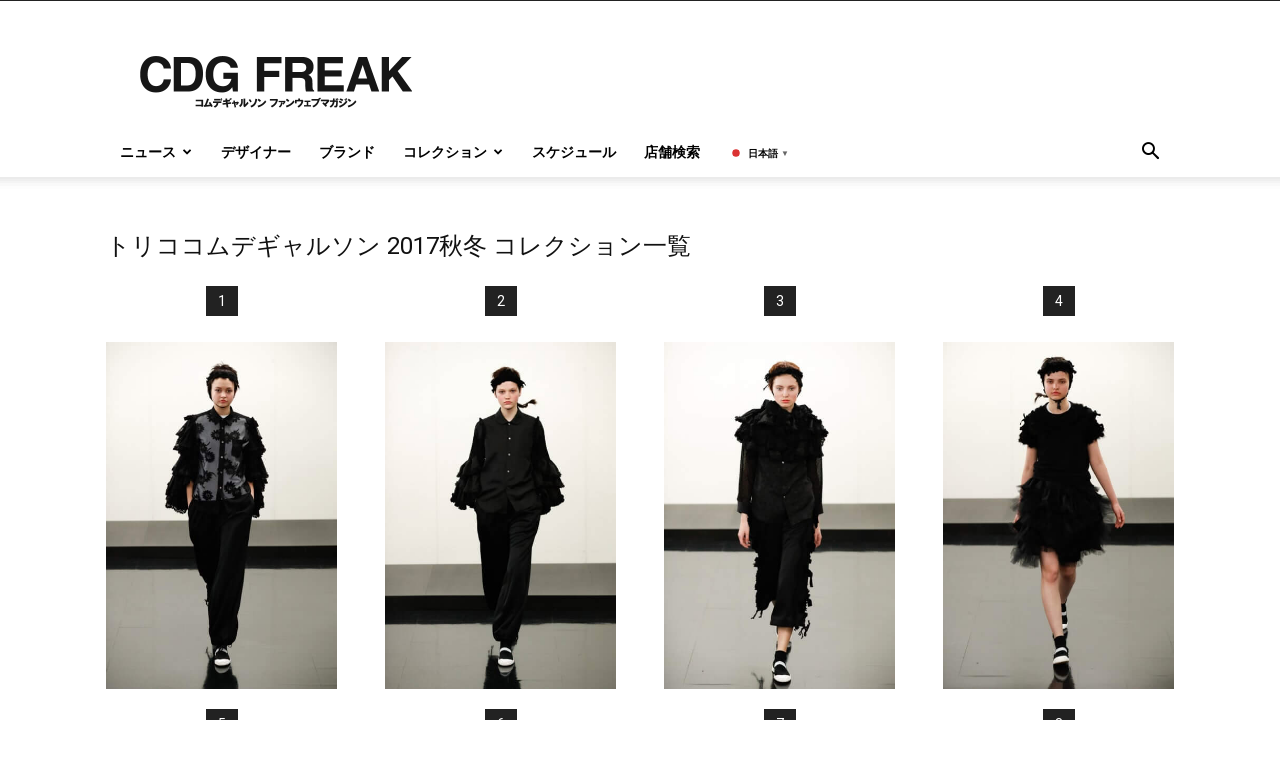

--- FILE ---
content_type: text/html; charset=UTF-8
request_url: https://cdg-freak.com/brand/tricot-comme-des-garcons/tricot-comme-des-garcons-2017aw/
body_size: 21161
content:
<!doctype html >
<!--[if IE 8]>    <html class="ie8" lang="en"> <![endif]-->
<!--[if IE 9]>    <html class="ie9" lang="en"> <![endif]-->
<!--[if gt IE 8]><!--> <html lang="ja"> <!--<![endif]-->
<head>
    <title>トリココムデギャルソン 2017秋冬 コレクション一覧</title>
    <meta charset="UTF-8" />
    <meta name="viewport" content="width=device-width, initial-scale=1.0">
    <link rel="pingback" href="https://cdg-freak.com/xmlrpc.php" />
    <meta name='robots' content='noindex, follow' />
<link rel="icon" type="image/png" href="https://cdg-freak.com/wp-content/uploads/2022/06/cdgfreak-logo-favicon.png"><link rel="apple-touch-icon" sizes="152x152" href="https://cdg-freak.com/wp-content/uploads/2022/06/cdgfreaknewlogo.png"/>
	<!-- This site is optimized with the Yoast SEO plugin v26.7 - https://yoast.com/wordpress/plugins/seo/ -->
	<meta name="description" content="栗原たおがデザインを手掛けるトリココムデギャルソン(tricot COMME des GARÇONS)のフロアショー全ルックをご紹介。" />
	<meta property="og:locale" content="ja_JP" />
	<meta property="og:type" content="article" />
	<meta property="og:title" content="トリココムデギャルソン 2017秋冬 コレクション一覧" />
	<meta property="og:description" content="栗原たおがデザインを手掛けるトリココムデギャルソン(tricot COMME des GARÇONS)のフロアショー全ルックをご紹介。" />
	<meta property="og:url" content="https://cdg-freak.com/brand/tricot-comme-des-garcons/tricot-comme-des-garcons-2017aw/" />
	<meta property="og:site_name" content="コムデギャルソン情報のすべてがここに｜CDG FREAK" />
	<meta property="article:modified_time" content="2022-01-18T07:37:08+00:00" />
	<meta property="og:image" content="https://cdg-freak.com/wp-content/uploads/2020/08/collection1-1.jpg" />
	<meta property="og:image:width" content="696" />
	<meta property="og:image:height" content="385" />
	<meta property="og:image:type" content="image/jpeg" />
	<meta name="twitter:card" content="summary_large_image" />
	<meta name="twitter:label1" content="推定読み取り時間" />
	<meta name="twitter:data1" content="6分" />
	<script type="application/ld+json" class="yoast-schema-graph">{"@context":"https://schema.org","@graph":[{"@type":"WebPage","@id":"https://cdg-freak.com/brand/tricot-comme-des-garcons/tricot-comme-des-garcons-2017aw/","url":"https://cdg-freak.com/brand/tricot-comme-des-garcons/tricot-comme-des-garcons-2017aw/","name":"トリココムデギャルソン 2017秋冬 コレクション一覧","isPartOf":{"@id":"https://cdg-freak.com/#website"},"primaryImageOfPage":{"@id":"https://cdg-freak.com/brand/tricot-comme-des-garcons/tricot-comme-des-garcons-2017aw/#primaryimage"},"image":{"@id":"https://cdg-freak.com/brand/tricot-comme-des-garcons/tricot-comme-des-garcons-2017aw/#primaryimage"},"thumbnailUrl":"https://cdg-freak.com/wp-content/uploads/2020/08/collection1-1.jpg","datePublished":"2020-09-26T08:07:28+00:00","dateModified":"2022-01-18T07:37:08+00:00","description":"栗原たおがデザインを手掛けるトリココムデギャルソン(tricot COMME des GARÇONS)のフロアショー全ルックをご紹介。","breadcrumb":{"@id":"https://cdg-freak.com/brand/tricot-comme-des-garcons/tricot-comme-des-garcons-2017aw/#breadcrumb"},"inLanguage":"ja","potentialAction":[{"@type":"ReadAction","target":["https://cdg-freak.com/brand/tricot-comme-des-garcons/tricot-comme-des-garcons-2017aw/"]}]},{"@type":"ImageObject","inLanguage":"ja","@id":"https://cdg-freak.com/brand/tricot-comme-des-garcons/tricot-comme-des-garcons-2017aw/#primaryimage","url":"https://cdg-freak.com/wp-content/uploads/2020/08/collection1-1.jpg","contentUrl":"https://cdg-freak.com/wp-content/uploads/2020/08/collection1-1.jpg","width":696,"height":385},{"@type":"BreadcrumbList","@id":"https://cdg-freak.com/brand/tricot-comme-des-garcons/tricot-comme-des-garcons-2017aw/#breadcrumb","itemListElement":[{"@type":"ListItem","position":1,"name":"CDG FREAK","item":"https://cdg-freak.com/"},{"@type":"ListItem","position":2,"name":"コムデギャルソンのコレクション【最新・過去・テーマまとめ】","item":"https://cdg-freak.com/brand/"},{"@type":"ListItem","position":3,"name":"タオ コレクション一覧","item":"https://cdg-freak.com/brand/tao/"},{"@type":"ListItem","position":4,"name":"トリココムデギャルソン 2017秋冬 コレクション一覧"}]},{"@type":"WebSite","@id":"https://cdg-freak.com/#website","url":"https://cdg-freak.com/","name":"コムデギャルソン情報のすべてがここに｜CDG FREAK","description":"コムデギャルソンファンウェブマガジン","publisher":{"@id":"https://cdg-freak.com/#/schema/person/2e29f4515d0cad37be79e2e8983e6517"},"potentialAction":[{"@type":"SearchAction","target":{"@type":"EntryPoint","urlTemplate":"https://cdg-freak.com/?s={search_term_string}"},"query-input":{"@type":"PropertyValueSpecification","valueRequired":true,"valueName":"search_term_string"}}],"inLanguage":"ja"},{"@type":["Person","Organization"],"@id":"https://cdg-freak.com/#/schema/person/2e29f4515d0cad37be79e2e8983e6517","name":"CDG FREAK","image":{"@type":"ImageObject","inLanguage":"ja","@id":"https://cdg-freak.com/#/schema/person/image/","url":"https://cdg-freak.com/wp-content/uploads/2020/11/cdgfreaklogo2.png.png","contentUrl":"https://cdg-freak.com/wp-content/uploads/2020/11/cdgfreaklogo2.png.png","width":544,"height":544,"caption":"CDG FREAK"},"logo":{"@id":"https://cdg-freak.com/#/schema/person/image/"}}]}</script>
	<!-- / Yoast SEO plugin. -->


<link rel='dns-prefetch' href='//www.googletagmanager.com' />
<link rel='dns-prefetch' href='//fonts.googleapis.com' />
<link rel='dns-prefetch' href='//pagead2.googlesyndication.com' />
<link rel="alternate" type="application/rss+xml" title="コムデギャルソン情報のすべてがここに｜CDG FREAK &raquo; フィード" href="https://cdg-freak.com/feed/" />
<link rel="alternate" type="application/rss+xml" title="コムデギャルソン情報のすべてがここに｜CDG FREAK &raquo; コメントフィード" href="https://cdg-freak.com/comments/feed/" />
<link rel="alternate" title="oEmbed (JSON)" type="application/json+oembed" href="https://cdg-freak.com/wp-json/oembed/1.0/embed?url=https%3A%2F%2Fcdg-freak.com%2Fbrand%2Ftricot-comme-des-garcons%2Ftricot-comme-des-garcons-2017aw%2F" />
<link rel="alternate" title="oEmbed (XML)" type="text/xml+oembed" href="https://cdg-freak.com/wp-json/oembed/1.0/embed?url=https%3A%2F%2Fcdg-freak.com%2Fbrand%2Ftricot-comme-des-garcons%2Ftricot-comme-des-garcons-2017aw%2F&#038;format=xml" />
<style id='wp-img-auto-sizes-contain-inline-css' type='text/css'>
img:is([sizes=auto i],[sizes^="auto," i]){contain-intrinsic-size:3000px 1500px}
/*# sourceURL=wp-img-auto-sizes-contain-inline-css */
</style>
<style id='wp-emoji-styles-inline-css' type='text/css'>

	img.wp-smiley, img.emoji {
		display: inline !important;
		border: none !important;
		box-shadow: none !important;
		height: 1em !important;
		width: 1em !important;
		margin: 0 0.07em !important;
		vertical-align: -0.1em !important;
		background: none !important;
		padding: 0 !important;
	}
/*# sourceURL=wp-emoji-styles-inline-css */
</style>
<style id='classic-theme-styles-inline-css' type='text/css'>
/*! This file is auto-generated */
.wp-block-button__link{color:#fff;background-color:#32373c;border-radius:9999px;box-shadow:none;text-decoration:none;padding:calc(.667em + 2px) calc(1.333em + 2px);font-size:1.125em}.wp-block-file__button{background:#32373c;color:#fff;text-decoration:none}
/*# sourceURL=/wp-includes/css/classic-themes.min.css */
</style>
<link rel='stylesheet' id='td-plugin-multi-purpose-css' href='https://cdg-freak.com/wp-content/plugins/td-composer/td-multi-purpose/style.css?ver=9c5a7338c90cbd82cb580e34cffb127f' type='text/css' media='all' />
<link rel='stylesheet' id='google-fonts-style-css' href='https://fonts.googleapis.com/css?family=Open+Sans%3A400%2C600%2C700%2C300%7CRoboto%3A400%2C600%2C700%2C300&#038;display=swap&#038;ver=12.7.4' type='text/css' media='all' />
<link rel='stylesheet' id='js_composer_front-css' href='https://cdg-freak.com/wp-content/plugins/js_composer/assets/css/js_composer.min.css?ver=8.7.2' type='text/css' media='all' />
<link rel='stylesheet' id='td-theme-css' href='https://cdg-freak.com/wp-content/themes/Newspaper/style.css?ver=12.7.4' type='text/css' media='all' />
<style id='td-theme-inline-css' type='text/css'>@media (max-width:767px){.td-header-desktop-wrap{display:none}}@media (min-width:767px){.td-header-mobile-wrap{display:none}}</style>
<link rel='stylesheet' id='bsf-Defaults-css' href='https://cdg-freak.com/wp-content/uploads/smile_fonts/Defaults/Defaults.css?ver=3.21.2' type='text/css' media='all' />
<link rel='stylesheet' id='td-legacy-framework-front-style-css' href='https://cdg-freak.com/wp-content/plugins/td-composer/legacy/Newspaper/assets/css/td_legacy_main.css?ver=9c5a7338c90cbd82cb580e34cffb127f' type='text/css' media='all' />
<link rel='stylesheet' id='td-standard-pack-framework-front-style-css' href='https://cdg-freak.com/wp-content/plugins/td-standard-pack/Newspaper/assets/css/td_standard_pack_main.css?ver=1314111a2e147bac488ccdd97e4704ff' type='text/css' media='all' />
<script type="text/javascript" src="https://cdg-freak.com/wp-includes/js/jquery/jquery.min.js?ver=3.7.1" id="jquery-core-js"></script>
<script type="text/javascript" src="https://cdg-freak.com/wp-includes/js/jquery/jquery-migrate.min.js?ver=3.4.1" id="jquery-migrate-js"></script>

<!-- Site Kit によって追加された Google タグ（gtag.js）スニペット -->
<!-- Google アナリティクス スニペット (Site Kit が追加) -->
<script type="text/javascript" src="https://www.googletagmanager.com/gtag/js?id=GT-WB5DPPH" id="google_gtagjs-js" async></script>
<script type="text/javascript" id="google_gtagjs-js-after">
/* <![CDATA[ */
window.dataLayer = window.dataLayer || [];function gtag(){dataLayer.push(arguments);}
gtag("set","linker",{"domains":["cdg-freak.com"]});
gtag("js", new Date());
gtag("set", "developer_id.dZTNiMT", true);
gtag("config", "GT-WB5DPPH");
//# sourceURL=google_gtagjs-js-after
/* ]]> */
</script>
<script></script><link rel="https://api.w.org/" href="https://cdg-freak.com/wp-json/" /><link rel="alternate" title="JSON" type="application/json" href="https://cdg-freak.com/wp-json/wp/v2/pages/11392" /><link rel="EditURI" type="application/rsd+xml" title="RSD" href="https://cdg-freak.com/xmlrpc.php?rsd" />
<meta name="generator" content="WordPress 6.9" />
<link rel='shortlink' href='https://cdg-freak.com/?p=11392' />
<meta name="generator" content="Site Kit by Google 1.170.0" />
<!-- Site Kit が追加した Google AdSense メタタグ -->
<meta name="google-adsense-platform-account" content="ca-host-pub-2644536267352236">
<meta name="google-adsense-platform-domain" content="sitekit.withgoogle.com">
<!-- Site Kit が追加した End Google AdSense メタタグ -->
<meta name="generator" content="Powered by WPBakery Page Builder - drag and drop page builder for WordPress."/>

<!-- Google AdSense スニペット (Site Kit が追加) -->
<script type="text/javascript" async="async" src="https://pagead2.googlesyndication.com/pagead/js/adsbygoogle.js?client=ca-pub-4665073850009771&amp;host=ca-host-pub-2644536267352236" crossorigin="anonymous"></script>

<!-- (ここまで) Google AdSense スニペット (Site Kit が追加) -->

<!-- JS generated by theme -->

<script type="text/javascript" id="td-generated-header-js">
    
    

	    var tdBlocksArray = []; //here we store all the items for the current page

	    // td_block class - each ajax block uses a object of this class for requests
	    function tdBlock() {
		    this.id = '';
		    this.block_type = 1; //block type id (1-234 etc)
		    this.atts = '';
		    this.td_column_number = '';
		    this.td_current_page = 1; //
		    this.post_count = 0; //from wp
		    this.found_posts = 0; //from wp
		    this.max_num_pages = 0; //from wp
		    this.td_filter_value = ''; //current live filter value
		    this.is_ajax_running = false;
		    this.td_user_action = ''; // load more or infinite loader (used by the animation)
		    this.header_color = '';
		    this.ajax_pagination_infinite_stop = ''; //show load more at page x
	    }

        // td_js_generator - mini detector
        ( function () {
            var htmlTag = document.getElementsByTagName("html")[0];

	        if ( navigator.userAgent.indexOf("MSIE 10.0") > -1 ) {
                htmlTag.className += ' ie10';
            }

            if ( !!navigator.userAgent.match(/Trident.*rv\:11\./) ) {
                htmlTag.className += ' ie11';
            }

	        if ( navigator.userAgent.indexOf("Edge") > -1 ) {
                htmlTag.className += ' ieEdge';
            }

            if ( /(iPad|iPhone|iPod)/g.test(navigator.userAgent) ) {
                htmlTag.className += ' td-md-is-ios';
            }

            var user_agent = navigator.userAgent.toLowerCase();
            if ( user_agent.indexOf("android") > -1 ) {
                htmlTag.className += ' td-md-is-android';
            }

            if ( -1 !== navigator.userAgent.indexOf('Mac OS X')  ) {
                htmlTag.className += ' td-md-is-os-x';
            }

            if ( /chrom(e|ium)/.test(navigator.userAgent.toLowerCase()) ) {
               htmlTag.className += ' td-md-is-chrome';
            }

            if ( -1 !== navigator.userAgent.indexOf('Firefox') ) {
                htmlTag.className += ' td-md-is-firefox';
            }

            if ( -1 !== navigator.userAgent.indexOf('Safari') && -1 === navigator.userAgent.indexOf('Chrome') ) {
                htmlTag.className += ' td-md-is-safari';
            }

            if( -1 !== navigator.userAgent.indexOf('IEMobile') ){
                htmlTag.className += ' td-md-is-iemobile';
            }

        })();

        var tdLocalCache = {};

        ( function () {
            "use strict";

            tdLocalCache = {
                data: {},
                remove: function (resource_id) {
                    delete tdLocalCache.data[resource_id];
                },
                exist: function (resource_id) {
                    return tdLocalCache.data.hasOwnProperty(resource_id) && tdLocalCache.data[resource_id] !== null;
                },
                get: function (resource_id) {
                    return tdLocalCache.data[resource_id];
                },
                set: function (resource_id, cachedData) {
                    tdLocalCache.remove(resource_id);
                    tdLocalCache.data[resource_id] = cachedData;
                }
            };
        })();

    
    
var td_viewport_interval_list=[{"limitBottom":767,"sidebarWidth":228},{"limitBottom":1018,"sidebarWidth":300},{"limitBottom":1140,"sidebarWidth":324}];
var tds_general_modal_image="yes";
var tdc_is_installed="yes";
var tdc_domain_active=false;
var td_ajax_url="https:\/\/cdg-freak.com\/wp-admin\/admin-ajax.php?td_theme_name=Newspaper&v=12.7.4";
var td_get_template_directory_uri="https:\/\/cdg-freak.com\/wp-content\/plugins\/td-composer\/legacy\/common";
var tds_snap_menu="snap";
var tds_logo_on_sticky="show_header_logo";
var tds_header_style="";
var td_please_wait="\u304a\u5f85\u3061\u304f\u3060\u3055\u3044";
var td_email_user_pass_incorrect="\u30e6\u30fc\u30b6\u30fc\u540d\u304b\u30d1\u30b9\u30ef\u30fc\u30c9\u304c\u9593\u9055\u3063\u3066\u3044\u307e\u3059\u3002";
var td_email_user_incorrect="\u30e1\u30fc\u30eb\u30a2\u30c9\u30ec\u30b9\u304b\u30e6\u30fc\u30b6\u30fc\u540d\u304c\u9593\u9055\u3063\u3066\u3044\u307e\u3059\u3002";
var td_email_incorrect="\u30e1\u30fc\u30eb\u30a2\u30c9\u30ec\u30b9\u304c\u9593\u9055\u3063\u3066\u3044\u307e\u3059\u3002";
var td_user_incorrect="Username incorrect!";
var td_email_user_empty="Email or username empty!";
var td_pass_empty="Pass empty!";
var td_pass_pattern_incorrect="Invalid Pass Pattern!";
var td_retype_pass_incorrect="Retyped Pass incorrect!";
var tds_more_articles_on_post_enable="";
var tds_more_articles_on_post_time_to_wait="";
var tds_more_articles_on_post_pages_distance_from_top=0;
var tds_captcha="";
var tds_theme_color_site_wide="#337ab7";
var tds_smart_sidebar="enabled";
var tdThemeName="Newspaper";
var tdThemeNameWl="Newspaper";
var td_magnific_popup_translation_tPrev="\u524d";
var td_magnific_popup_translation_tNext="\u6b21";
var td_magnific_popup_translation_tCounter=" ";
var td_magnific_popup_translation_ajax_tError="\u8868\u793a\u51fa\u6765\u307e\u305b\u3093\u3067\u3057\u305f\u3002";
var td_magnific_popup_translation_image_tError="\u753b\u50cf\u306f\u8aad\u307f\u8fbc\u307f\u51fa\u6765\u307e\u305b\u3093\u3067\u3057\u305f\u3002";
var tdBlockNonce="ad62a20f96";
var tdMobileMenu="enabled";
var tdMobileSearch="enabled";
var tdDateNamesI18n={"month_names":["1\u6708","2\u6708","3\u6708","4\u6708","5\u6708","6\u6708","7\u6708","8\u6708","9\u6708","10\u6708","11\u6708","12\u6708"],"month_names_short":["1\u6708","2\u6708","3\u6708","4\u6708","5\u6708","6\u6708","7\u6708","8\u6708","9\u6708","10\u6708","11\u6708","12\u6708"],"day_names":["\u65e5\u66dc\u65e5","\u6708\u66dc\u65e5","\u706b\u66dc\u65e5","\u6c34\u66dc\u65e5","\u6728\u66dc\u65e5","\u91d1\u66dc\u65e5","\u571f\u66dc\u65e5"],"day_names_short":["\u65e5","\u6708","\u706b","\u6c34","\u6728","\u91d1","\u571f"]};
var tdb_modal_confirm="\u4fdd\u5b58";
var tdb_modal_cancel="\u30ad\u30e3\u30f3\u30bb\u30eb";
var tdb_modal_confirm_alt="\u306f\u3044";
var tdb_modal_cancel_alt="\u3044\u3044\u3048";
var td_deploy_mode="deploy";
var td_ad_background_click_link="";
var td_ad_background_click_target="";
</script>


<!-- Header style compiled by theme -->

<style>.td-page-content p,.td-page-content li,.td-page-content .td_block_text_with_title,.wpb_text_column p{font-size:16px}:root{--td_excl_label:'エクスクルーシブ';--td_theme_color:#337ab7;--td_slider_text:rgba(51,122,183,0.7);--td_mobile_gradient_one_mob:#ffffff;--td_mobile_gradient_two_mob:#ffffff;--td_mobile_text_active_color:#337ab7;--td_mobile_text_color:#3f3f3f;--td_mobile_background_repeat:repeat;--td_mobile_background_size:auto;--td_mobile_background_position:center center}.td-header-style-12 .td-header-menu-wrap-full,.td-header-style-12 .td-affix,.td-grid-style-1.td-hover-1 .td-big-grid-post:hover .td-post-category,.td-grid-style-5.td-hover-1 .td-big-grid-post:hover .td-post-category,.td_category_template_3 .td-current-sub-category,.td_category_template_8 .td-category-header .td-category a.td-current-sub-category,.td_category_template_4 .td-category-siblings .td-category a:hover,.td_block_big_grid_9.td-grid-style-1 .td-post-category,.td_block_big_grid_9.td-grid-style-5 .td-post-category,.td-grid-style-6.td-hover-1 .td-module-thumb:after,.tdm-menu-active-style5 .td-header-menu-wrap .sf-menu>.current-menu-item>a,.tdm-menu-active-style5 .td-header-menu-wrap .sf-menu>.current-menu-ancestor>a,.tdm-menu-active-style5 .td-header-menu-wrap .sf-menu>.current-category-ancestor>a,.tdm-menu-active-style5 .td-header-menu-wrap .sf-menu>li>a:hover,.tdm-menu-active-style5 .td-header-menu-wrap .sf-menu>.sfHover>a{background-color:#337ab7}.td_mega_menu_sub_cats .cur-sub-cat,.td-mega-span h3 a:hover,.td_mod_mega_menu:hover .entry-title a,.header-search-wrap .result-msg a:hover,.td-header-top-menu .td-drop-down-search .td_module_wrap:hover .entry-title a,.td-header-top-menu .td-icon-search:hover,.td-header-wrap .result-msg a:hover,.top-header-menu li a:hover,.top-header-menu .current-menu-item>a,.top-header-menu .current-menu-ancestor>a,.top-header-menu .current-category-ancestor>a,.td-social-icon-wrap>a:hover,.td-header-sp-top-widget .td-social-icon-wrap a:hover,.td_mod_related_posts:hover h3>a,.td-post-template-11 .td-related-title .td-related-left:hover,.td-post-template-11 .td-related-title .td-related-right:hover,.td-post-template-11 .td-related-title .td-cur-simple-item,.td-post-template-11 .td_block_related_posts .td-next-prev-wrap a:hover,.td-category-header .td-pulldown-category-filter-link:hover,.td-category-siblings .td-subcat-dropdown a:hover,.td-category-siblings .td-subcat-dropdown a.td-current-sub-category,.footer-text-wrap .footer-email-wrap a,.footer-social-wrap a:hover,.td_module_17 .td-read-more a:hover,.td_module_18 .td-read-more a:hover,.td_module_19 .td-post-author-name a:hover,.td-pulldown-syle-2 .td-subcat-dropdown:hover .td-subcat-more span,.td-pulldown-syle-2 .td-subcat-dropdown:hover .td-subcat-more i,.td-pulldown-syle-3 .td-subcat-dropdown:hover .td-subcat-more span,.td-pulldown-syle-3 .td-subcat-dropdown:hover .td-subcat-more i,.tdm-menu-active-style3 .tdm-header.td-header-wrap .sf-menu>.current-category-ancestor>a,.tdm-menu-active-style3 .tdm-header.td-header-wrap .sf-menu>.current-menu-ancestor>a,.tdm-menu-active-style3 .tdm-header.td-header-wrap .sf-menu>.current-menu-item>a,.tdm-menu-active-style3 .tdm-header.td-header-wrap .sf-menu>.sfHover>a,.tdm-menu-active-style3 .tdm-header.td-header-wrap .sf-menu>li>a:hover{color:#337ab7}.td-mega-menu-page .wpb_content_element ul li a:hover,.td-theme-wrap .td-aj-search-results .td_module_wrap:hover .entry-title a,.td-theme-wrap .header-search-wrap .result-msg a:hover{color:#337ab7!important}.td_category_template_8 .td-category-header .td-category a.td-current-sub-category,.td_category_template_4 .td-category-siblings .td-category a:hover,.tdm-menu-active-style4 .tdm-header .sf-menu>.current-menu-item>a,.tdm-menu-active-style4 .tdm-header .sf-menu>.current-menu-ancestor>a,.tdm-menu-active-style4 .tdm-header .sf-menu>.current-category-ancestor>a,.tdm-menu-active-style4 .tdm-header .sf-menu>li>a:hover,.tdm-menu-active-style4 .tdm-header .sf-menu>.sfHover>a{border-color:#337ab7}.td-header-wrap .td-header-sp-top-widget i.td-icon-font:hover{color:#337ab7}.td-header-wrap .td-header-menu-social .td-social-icon-wrap:hover i{color:#337ab7}.td-theme-wrap .td_mod_mega_menu:hover .entry-title a,.td-theme-wrap .sf-menu .td_mega_menu_sub_cats .cur-sub-cat{color:#337ab7}.td-theme-wrap .sf-menu .td-mega-menu .td-post-category:hover,.td-theme-wrap .td-mega-menu .td-next-prev-wrap a:hover{background-color:#337ab7}.td-theme-wrap .td-mega-menu .td-next-prev-wrap a:hover{border-color:#337ab7}.td-theme-wrap .header-search-wrap .td-drop-down-search .btn:hover,.td-theme-wrap .td-aj-search-results .td_module_wrap:hover .entry-title a,.td-theme-wrap .header-search-wrap .result-msg a:hover{color:#337ab7!important}.td-theme-wrap .sf-menu .td-normal-menu .td-menu-item>a:hover,.td-theme-wrap .sf-menu .td-normal-menu .sfHover>a,.td-theme-wrap .sf-menu .td-normal-menu .current-menu-ancestor>a,.td-theme-wrap .sf-menu .td-normal-menu .current-category-ancestor>a,.td-theme-wrap .sf-menu .td-normal-menu .current-menu-item>a{color:#337ab7}.td-footer-wrapper,.td-footer-wrapper .td_block_template_7 .td-block-title>*,.td-footer-wrapper .td_block_template_17 .td-block-title,.td-footer-wrapper .td-block-title-wrap .td-wrapper-pulldown-filter{background-color:#ffffff}.homepage-post .td-post-template-8 .td-post-header .entry-title{font-size:8px}.td-post-content h2{font-size:22px;font-weight:bold}.td-post-content h3{font-size:18px;font-weight:bold}.td-post-content h4{font-size:18px;font-weight:bold}.td-post-content h5{font-size:18px;font-weight:bold}.td-post-content h6{font-size:18px;font-weight:bold}.td-page-content p,.td-page-content li,.td-page-content .td_block_text_with_title,.wpb_text_column p{font-size:16px}:root{--td_excl_label:'エクスクルーシブ';--td_theme_color:#337ab7;--td_slider_text:rgba(51,122,183,0.7);--td_mobile_gradient_one_mob:#ffffff;--td_mobile_gradient_two_mob:#ffffff;--td_mobile_text_active_color:#337ab7;--td_mobile_text_color:#3f3f3f;--td_mobile_background_repeat:repeat;--td_mobile_background_size:auto;--td_mobile_background_position:center center}.td-header-style-12 .td-header-menu-wrap-full,.td-header-style-12 .td-affix,.td-grid-style-1.td-hover-1 .td-big-grid-post:hover .td-post-category,.td-grid-style-5.td-hover-1 .td-big-grid-post:hover .td-post-category,.td_category_template_3 .td-current-sub-category,.td_category_template_8 .td-category-header .td-category a.td-current-sub-category,.td_category_template_4 .td-category-siblings .td-category a:hover,.td_block_big_grid_9.td-grid-style-1 .td-post-category,.td_block_big_grid_9.td-grid-style-5 .td-post-category,.td-grid-style-6.td-hover-1 .td-module-thumb:after,.tdm-menu-active-style5 .td-header-menu-wrap .sf-menu>.current-menu-item>a,.tdm-menu-active-style5 .td-header-menu-wrap .sf-menu>.current-menu-ancestor>a,.tdm-menu-active-style5 .td-header-menu-wrap .sf-menu>.current-category-ancestor>a,.tdm-menu-active-style5 .td-header-menu-wrap .sf-menu>li>a:hover,.tdm-menu-active-style5 .td-header-menu-wrap .sf-menu>.sfHover>a{background-color:#337ab7}.td_mega_menu_sub_cats .cur-sub-cat,.td-mega-span h3 a:hover,.td_mod_mega_menu:hover .entry-title a,.header-search-wrap .result-msg a:hover,.td-header-top-menu .td-drop-down-search .td_module_wrap:hover .entry-title a,.td-header-top-menu .td-icon-search:hover,.td-header-wrap .result-msg a:hover,.top-header-menu li a:hover,.top-header-menu .current-menu-item>a,.top-header-menu .current-menu-ancestor>a,.top-header-menu .current-category-ancestor>a,.td-social-icon-wrap>a:hover,.td-header-sp-top-widget .td-social-icon-wrap a:hover,.td_mod_related_posts:hover h3>a,.td-post-template-11 .td-related-title .td-related-left:hover,.td-post-template-11 .td-related-title .td-related-right:hover,.td-post-template-11 .td-related-title .td-cur-simple-item,.td-post-template-11 .td_block_related_posts .td-next-prev-wrap a:hover,.td-category-header .td-pulldown-category-filter-link:hover,.td-category-siblings .td-subcat-dropdown a:hover,.td-category-siblings .td-subcat-dropdown a.td-current-sub-category,.footer-text-wrap .footer-email-wrap a,.footer-social-wrap a:hover,.td_module_17 .td-read-more a:hover,.td_module_18 .td-read-more a:hover,.td_module_19 .td-post-author-name a:hover,.td-pulldown-syle-2 .td-subcat-dropdown:hover .td-subcat-more span,.td-pulldown-syle-2 .td-subcat-dropdown:hover .td-subcat-more i,.td-pulldown-syle-3 .td-subcat-dropdown:hover .td-subcat-more span,.td-pulldown-syle-3 .td-subcat-dropdown:hover .td-subcat-more i,.tdm-menu-active-style3 .tdm-header.td-header-wrap .sf-menu>.current-category-ancestor>a,.tdm-menu-active-style3 .tdm-header.td-header-wrap .sf-menu>.current-menu-ancestor>a,.tdm-menu-active-style3 .tdm-header.td-header-wrap .sf-menu>.current-menu-item>a,.tdm-menu-active-style3 .tdm-header.td-header-wrap .sf-menu>.sfHover>a,.tdm-menu-active-style3 .tdm-header.td-header-wrap .sf-menu>li>a:hover{color:#337ab7}.td-mega-menu-page .wpb_content_element ul li a:hover,.td-theme-wrap .td-aj-search-results .td_module_wrap:hover .entry-title a,.td-theme-wrap .header-search-wrap .result-msg a:hover{color:#337ab7!important}.td_category_template_8 .td-category-header .td-category a.td-current-sub-category,.td_category_template_4 .td-category-siblings .td-category a:hover,.tdm-menu-active-style4 .tdm-header .sf-menu>.current-menu-item>a,.tdm-menu-active-style4 .tdm-header .sf-menu>.current-menu-ancestor>a,.tdm-menu-active-style4 .tdm-header .sf-menu>.current-category-ancestor>a,.tdm-menu-active-style4 .tdm-header .sf-menu>li>a:hover,.tdm-menu-active-style4 .tdm-header .sf-menu>.sfHover>a{border-color:#337ab7}.td-header-wrap .td-header-sp-top-widget i.td-icon-font:hover{color:#337ab7}.td-header-wrap .td-header-menu-social .td-social-icon-wrap:hover i{color:#337ab7}.td-theme-wrap .td_mod_mega_menu:hover .entry-title a,.td-theme-wrap .sf-menu .td_mega_menu_sub_cats .cur-sub-cat{color:#337ab7}.td-theme-wrap .sf-menu .td-mega-menu .td-post-category:hover,.td-theme-wrap .td-mega-menu .td-next-prev-wrap a:hover{background-color:#337ab7}.td-theme-wrap .td-mega-menu .td-next-prev-wrap a:hover{border-color:#337ab7}.td-theme-wrap .header-search-wrap .td-drop-down-search .btn:hover,.td-theme-wrap .td-aj-search-results .td_module_wrap:hover .entry-title a,.td-theme-wrap .header-search-wrap .result-msg a:hover{color:#337ab7!important}.td-theme-wrap .sf-menu .td-normal-menu .td-menu-item>a:hover,.td-theme-wrap .sf-menu .td-normal-menu .sfHover>a,.td-theme-wrap .sf-menu .td-normal-menu .current-menu-ancestor>a,.td-theme-wrap .sf-menu .td-normal-menu .current-category-ancestor>a,.td-theme-wrap .sf-menu .td-normal-menu .current-menu-item>a{color:#337ab7}.td-footer-wrapper,.td-footer-wrapper .td_block_template_7 .td-block-title>*,.td-footer-wrapper .td_block_template_17 .td-block-title,.td-footer-wrapper .td-block-title-wrap .td-wrapper-pulldown-filter{background-color:#ffffff}.homepage-post .td-post-template-8 .td-post-header .entry-title{font-size:8px}.td-post-content h2{font-size:22px;font-weight:bold}.td-post-content h3{font-size:18px;font-weight:bold}.td-post-content h4{font-size:18px;font-weight:bold}.td-post-content h5{font-size:18px;font-weight:bold}.td-post-content h6{font-size:18px;font-weight:bold}</style>




<script type="application/ld+json">
    {
        "@context": "https://schema.org",
        "@type": "BreadcrumbList",
        "itemListElement": [
            {
                "@type": "ListItem",
                "position": 1,
                "item": {
                    "@type": "WebSite",
                    "@id": "https://cdg-freak.com/",
                    "name": "ホーム"
                }
            },
            {
                "@type": "ListItem",
                "position": 2,
                    "item": {
                    "@type": "WebPage",
                    "@id": "https://cdg-freak.com/brand/",
                    "name": "コムデギャルソンのコレクション【最新・過去・テーマまとめ】"
                }
            }
            ,{
                "@type": "ListItem",
                "position": 3,
                    "item": {
                    "@type": "WebPage",
                    "@id": "https://cdg-freak.com/brand/tao/",
                    "name": "タオ コレクション一覧"                                
                }
            }
            ,{
                "@type": "ListItem",
                "position": 4,
                    "item": {
                    "@type": "WebPage",
                    "@id": "https://cdg-freak.com/brand/tricot-comme-des-garcons/tricot-comme-des-garcons-2017aw/",
                    "name": "トリココムデギャルソン 2017秋冬 コレクション一覧"                                
                }
            }    
        ]
    }
</script>
<link rel="icon" href="https://cdg-freak.com/wp-content/uploads/2022/06/cropped-cdgfreak-logo-favicon-32x32.png" sizes="32x32" />
<link rel="icon" href="https://cdg-freak.com/wp-content/uploads/2022/06/cropped-cdgfreak-logo-favicon-192x192.png" sizes="192x192" />
<link rel="apple-touch-icon" href="https://cdg-freak.com/wp-content/uploads/2022/06/cropped-cdgfreak-logo-favicon-180x180.png" />
<meta name="msapplication-TileImage" content="https://cdg-freak.com/wp-content/uploads/2022/06/cropped-cdgfreak-logo-favicon-270x270.png" />
		<style type="text/css" id="wp-custom-css">
			h2#danraku2{
    
    border-bottom: 3px solid #000;

}		</style>
		
<!-- Button style compiled by theme -->

<style>.tdm-btn-style1{background-color:#337ab7}.tdm-btn-style2:before{border-color:#337ab7}.tdm-btn-style2{color:#337ab7}.tdm-btn-style3{-webkit-box-shadow:0 2px 16px #337ab7;-moz-box-shadow:0 2px 16px #337ab7;box-shadow:0 2px 16px #337ab7}.tdm-btn-style3:hover{-webkit-box-shadow:0 4px 26px #337ab7;-moz-box-shadow:0 4px 26px #337ab7;box-shadow:0 4px 26px #337ab7}</style>

<noscript><style> .wpb_animate_when_almost_visible { opacity: 1; }</style></noscript><style id="wp-add-custom-css-single" type="text/css">
@media (max-width: 767px) {
.td-footer-template-13 {
    margin-top: -20px!important;
}
}
</style>
	<style id="tdw-css-placeholder"></style><style id='global-styles-inline-css' type='text/css'>
:root{--wp--preset--aspect-ratio--square: 1;--wp--preset--aspect-ratio--4-3: 4/3;--wp--preset--aspect-ratio--3-4: 3/4;--wp--preset--aspect-ratio--3-2: 3/2;--wp--preset--aspect-ratio--2-3: 2/3;--wp--preset--aspect-ratio--16-9: 16/9;--wp--preset--aspect-ratio--9-16: 9/16;--wp--preset--color--black: #000000;--wp--preset--color--cyan-bluish-gray: #abb8c3;--wp--preset--color--white: #ffffff;--wp--preset--color--pale-pink: #f78da7;--wp--preset--color--vivid-red: #cf2e2e;--wp--preset--color--luminous-vivid-orange: #ff6900;--wp--preset--color--luminous-vivid-amber: #fcb900;--wp--preset--color--light-green-cyan: #7bdcb5;--wp--preset--color--vivid-green-cyan: #00d084;--wp--preset--color--pale-cyan-blue: #8ed1fc;--wp--preset--color--vivid-cyan-blue: #0693e3;--wp--preset--color--vivid-purple: #9b51e0;--wp--preset--gradient--vivid-cyan-blue-to-vivid-purple: linear-gradient(135deg,rgb(6,147,227) 0%,rgb(155,81,224) 100%);--wp--preset--gradient--light-green-cyan-to-vivid-green-cyan: linear-gradient(135deg,rgb(122,220,180) 0%,rgb(0,208,130) 100%);--wp--preset--gradient--luminous-vivid-amber-to-luminous-vivid-orange: linear-gradient(135deg,rgb(252,185,0) 0%,rgb(255,105,0) 100%);--wp--preset--gradient--luminous-vivid-orange-to-vivid-red: linear-gradient(135deg,rgb(255,105,0) 0%,rgb(207,46,46) 100%);--wp--preset--gradient--very-light-gray-to-cyan-bluish-gray: linear-gradient(135deg,rgb(238,238,238) 0%,rgb(169,184,195) 100%);--wp--preset--gradient--cool-to-warm-spectrum: linear-gradient(135deg,rgb(74,234,220) 0%,rgb(151,120,209) 20%,rgb(207,42,186) 40%,rgb(238,44,130) 60%,rgb(251,105,98) 80%,rgb(254,248,76) 100%);--wp--preset--gradient--blush-light-purple: linear-gradient(135deg,rgb(255,206,236) 0%,rgb(152,150,240) 100%);--wp--preset--gradient--blush-bordeaux: linear-gradient(135deg,rgb(254,205,165) 0%,rgb(254,45,45) 50%,rgb(107,0,62) 100%);--wp--preset--gradient--luminous-dusk: linear-gradient(135deg,rgb(255,203,112) 0%,rgb(199,81,192) 50%,rgb(65,88,208) 100%);--wp--preset--gradient--pale-ocean: linear-gradient(135deg,rgb(255,245,203) 0%,rgb(182,227,212) 50%,rgb(51,167,181) 100%);--wp--preset--gradient--electric-grass: linear-gradient(135deg,rgb(202,248,128) 0%,rgb(113,206,126) 100%);--wp--preset--gradient--midnight: linear-gradient(135deg,rgb(2,3,129) 0%,rgb(40,116,252) 100%);--wp--preset--font-size--small: 11px;--wp--preset--font-size--medium: 20px;--wp--preset--font-size--large: 32px;--wp--preset--font-size--x-large: 42px;--wp--preset--font-size--regular: 15px;--wp--preset--font-size--larger: 50px;--wp--preset--spacing--20: 0.44rem;--wp--preset--spacing--30: 0.67rem;--wp--preset--spacing--40: 1rem;--wp--preset--spacing--50: 1.5rem;--wp--preset--spacing--60: 2.25rem;--wp--preset--spacing--70: 3.38rem;--wp--preset--spacing--80: 5.06rem;--wp--preset--shadow--natural: 6px 6px 9px rgba(0, 0, 0, 0.2);--wp--preset--shadow--deep: 12px 12px 50px rgba(0, 0, 0, 0.4);--wp--preset--shadow--sharp: 6px 6px 0px rgba(0, 0, 0, 0.2);--wp--preset--shadow--outlined: 6px 6px 0px -3px rgb(255, 255, 255), 6px 6px rgb(0, 0, 0);--wp--preset--shadow--crisp: 6px 6px 0px rgb(0, 0, 0);}:where(.is-layout-flex){gap: 0.5em;}:where(.is-layout-grid){gap: 0.5em;}body .is-layout-flex{display: flex;}.is-layout-flex{flex-wrap: wrap;align-items: center;}.is-layout-flex > :is(*, div){margin: 0;}body .is-layout-grid{display: grid;}.is-layout-grid > :is(*, div){margin: 0;}:where(.wp-block-columns.is-layout-flex){gap: 2em;}:where(.wp-block-columns.is-layout-grid){gap: 2em;}:where(.wp-block-post-template.is-layout-flex){gap: 1.25em;}:where(.wp-block-post-template.is-layout-grid){gap: 1.25em;}.has-black-color{color: var(--wp--preset--color--black) !important;}.has-cyan-bluish-gray-color{color: var(--wp--preset--color--cyan-bluish-gray) !important;}.has-white-color{color: var(--wp--preset--color--white) !important;}.has-pale-pink-color{color: var(--wp--preset--color--pale-pink) !important;}.has-vivid-red-color{color: var(--wp--preset--color--vivid-red) !important;}.has-luminous-vivid-orange-color{color: var(--wp--preset--color--luminous-vivid-orange) !important;}.has-luminous-vivid-amber-color{color: var(--wp--preset--color--luminous-vivid-amber) !important;}.has-light-green-cyan-color{color: var(--wp--preset--color--light-green-cyan) !important;}.has-vivid-green-cyan-color{color: var(--wp--preset--color--vivid-green-cyan) !important;}.has-pale-cyan-blue-color{color: var(--wp--preset--color--pale-cyan-blue) !important;}.has-vivid-cyan-blue-color{color: var(--wp--preset--color--vivid-cyan-blue) !important;}.has-vivid-purple-color{color: var(--wp--preset--color--vivid-purple) !important;}.has-black-background-color{background-color: var(--wp--preset--color--black) !important;}.has-cyan-bluish-gray-background-color{background-color: var(--wp--preset--color--cyan-bluish-gray) !important;}.has-white-background-color{background-color: var(--wp--preset--color--white) !important;}.has-pale-pink-background-color{background-color: var(--wp--preset--color--pale-pink) !important;}.has-vivid-red-background-color{background-color: var(--wp--preset--color--vivid-red) !important;}.has-luminous-vivid-orange-background-color{background-color: var(--wp--preset--color--luminous-vivid-orange) !important;}.has-luminous-vivid-amber-background-color{background-color: var(--wp--preset--color--luminous-vivid-amber) !important;}.has-light-green-cyan-background-color{background-color: var(--wp--preset--color--light-green-cyan) !important;}.has-vivid-green-cyan-background-color{background-color: var(--wp--preset--color--vivid-green-cyan) !important;}.has-pale-cyan-blue-background-color{background-color: var(--wp--preset--color--pale-cyan-blue) !important;}.has-vivid-cyan-blue-background-color{background-color: var(--wp--preset--color--vivid-cyan-blue) !important;}.has-vivid-purple-background-color{background-color: var(--wp--preset--color--vivid-purple) !important;}.has-black-border-color{border-color: var(--wp--preset--color--black) !important;}.has-cyan-bluish-gray-border-color{border-color: var(--wp--preset--color--cyan-bluish-gray) !important;}.has-white-border-color{border-color: var(--wp--preset--color--white) !important;}.has-pale-pink-border-color{border-color: var(--wp--preset--color--pale-pink) !important;}.has-vivid-red-border-color{border-color: var(--wp--preset--color--vivid-red) !important;}.has-luminous-vivid-orange-border-color{border-color: var(--wp--preset--color--luminous-vivid-orange) !important;}.has-luminous-vivid-amber-border-color{border-color: var(--wp--preset--color--luminous-vivid-amber) !important;}.has-light-green-cyan-border-color{border-color: var(--wp--preset--color--light-green-cyan) !important;}.has-vivid-green-cyan-border-color{border-color: var(--wp--preset--color--vivid-green-cyan) !important;}.has-pale-cyan-blue-border-color{border-color: var(--wp--preset--color--pale-cyan-blue) !important;}.has-vivid-cyan-blue-border-color{border-color: var(--wp--preset--color--vivid-cyan-blue) !important;}.has-vivid-purple-border-color{border-color: var(--wp--preset--color--vivid-purple) !important;}.has-vivid-cyan-blue-to-vivid-purple-gradient-background{background: var(--wp--preset--gradient--vivid-cyan-blue-to-vivid-purple) !important;}.has-light-green-cyan-to-vivid-green-cyan-gradient-background{background: var(--wp--preset--gradient--light-green-cyan-to-vivid-green-cyan) !important;}.has-luminous-vivid-amber-to-luminous-vivid-orange-gradient-background{background: var(--wp--preset--gradient--luminous-vivid-amber-to-luminous-vivid-orange) !important;}.has-luminous-vivid-orange-to-vivid-red-gradient-background{background: var(--wp--preset--gradient--luminous-vivid-orange-to-vivid-red) !important;}.has-very-light-gray-to-cyan-bluish-gray-gradient-background{background: var(--wp--preset--gradient--very-light-gray-to-cyan-bluish-gray) !important;}.has-cool-to-warm-spectrum-gradient-background{background: var(--wp--preset--gradient--cool-to-warm-spectrum) !important;}.has-blush-light-purple-gradient-background{background: var(--wp--preset--gradient--blush-light-purple) !important;}.has-blush-bordeaux-gradient-background{background: var(--wp--preset--gradient--blush-bordeaux) !important;}.has-luminous-dusk-gradient-background{background: var(--wp--preset--gradient--luminous-dusk) !important;}.has-pale-ocean-gradient-background{background: var(--wp--preset--gradient--pale-ocean) !important;}.has-electric-grass-gradient-background{background: var(--wp--preset--gradient--electric-grass) !important;}.has-midnight-gradient-background{background: var(--wp--preset--gradient--midnight) !important;}.has-small-font-size{font-size: var(--wp--preset--font-size--small) !important;}.has-medium-font-size{font-size: var(--wp--preset--font-size--medium) !important;}.has-large-font-size{font-size: var(--wp--preset--font-size--large) !important;}.has-x-large-font-size{font-size: var(--wp--preset--font-size--x-large) !important;}
/*# sourceURL=global-styles-inline-css */
</style>
</head>

<body class="wp-singular page-template-default page page-id-11392 page-child parent-pageid-56 wp-theme-Newspaper td-standard-pack tricot-comme-des-garcons-2017aw global-block-template-17 wpb-js-composer js-comp-ver-8.7.2 vc_responsive tdb-template td-full-layout" itemscope="itemscope" itemtype="https://schema.org/WebPage">

<div class="td-scroll-up" data-style="style1"><i class="td-icon-menu-up"></i></div>
    <div class="td-menu-background" style="visibility:hidden"></div>
<div id="td-mobile-nav" style="visibility:hidden">
    <div class="td-mobile-container">
        <!-- mobile menu top section -->
        <div class="td-menu-socials-wrap">
            <!-- socials -->
            <div class="td-menu-socials">
                
        <span class="td-social-icon-wrap">
            <a target="_blank" href="https://www.instagram.com/cdgfreakcom/" title="Instagram">
                <i class="td-icon-font td-icon-instagram"></i>
                <span style="display: none">Instagram</span>
            </a>
        </span>
        <span class="td-social-icon-wrap">
            <a target="_blank" href="https://twitter.com/CDGFREAKcom" title="Twitter">
                <i class="td-icon-font td-icon-twitter"></i>
                <span style="display: none">Twitter</span>
            </a>
        </span>            </div>
            <!-- close button -->
            <div class="td-mobile-close">
                <span><i class="td-icon-close-mobile"></i></span>
            </div>
        </div>

        <!-- login section -->
        
        <!-- menu section -->
        <div class="td-mobile-content">
            <div class="menu-%e3%83%98%e3%83%83%e3%83%80%e3%83%bc-container"><ul id="menu-%e3%83%98%e3%83%83%e3%83%80%e3%83%bc" class="td-mobile-main-menu"><li id="menu-item-21136" class="menu-item menu-item-type-custom menu-item-object-custom menu-item-home menu-item-has-children menu-item-first menu-item-21136"><a href="https://cdg-freak.com/">ニュース<i class="td-icon-menu-right td-element-after"></i></a>
<ul class="sub-menu">
	<li id="menu-item-21131" class="menu-item menu-item-type-post_type menu-item-object-page menu-item-home menu-item-21131"><a href="https://cdg-freak.com/">ホーム</a></li>
	<li id="menu-item-23428" class="menu-item menu-item-type-taxonomy menu-item-object-category menu-item-23428"><a href="https://cdg-freak.com/new-arrival/">新作発売</a></li>
	<li id="menu-item-23429" class="menu-item menu-item-type-taxonomy menu-item-object-category menu-item-23429"><a href="https://cdg-freak.com/book/">掲載誌</a></li>
	<li id="menu-item-23430" class="menu-item menu-item-type-taxonomy menu-item-object-category menu-item-23430"><a href="https://cdg-freak.com/item">アイテム</a></li>
	<li id="menu-item-23431" class="menu-item menu-item-type-taxonomy menu-item-object-category menu-item-23431"><a href="https://cdg-freak.com/event/">イベント</a></li>
	<li id="menu-item-23432" class="menu-item menu-item-type-taxonomy menu-item-object-category menu-item-23432"><a href="https://cdg-freak.com/shop/">ショップ</a></li>
	<li id="menu-item-23433" class="menu-item menu-item-type-taxonomy menu-item-object-category menu-item-23433"><a href="https://cdg-freak.com/installation/">インスタレーション</a></li>
	<li id="menu-item-23434" class="menu-item menu-item-type-taxonomy menu-item-object-category menu-item-23434"><a href="https://cdg-freak.com/comme-des-garcons/">コムデギャルソン</a></li>
	<li id="menu-item-23435" class="menu-item menu-item-type-taxonomy menu-item-object-category menu-item-23435"><a href="https://cdg-freak.com/comme-des-garcons-comme-des-garcons/">コムデギャルソン コムデギャルソン</a></li>
	<li id="menu-item-23436" class="menu-item menu-item-type-taxonomy menu-item-object-category menu-item-23436"><a href="https://cdg-freak.com/comme-des-garcons-girl/">コムデギャルソンガール</a></li>
	<li id="menu-item-23437" class="menu-item menu-item-type-taxonomy menu-item-object-category menu-item-23437"><a href="https://cdg-freak.com/comme-des-garcons-homme-plus/">コムデギャルソンオムプリュス</a></li>
	<li id="menu-item-23439" class="menu-item menu-item-type-taxonomy menu-item-object-category menu-item-23439"><a href="https://cdg-freak.com/comme-des-garcons-homme-deux/">コムデギャルソンオムドゥ</a></li>
	<li id="menu-item-23438" class="menu-item menu-item-type-taxonomy menu-item-object-category menu-item-23438"><a href="https://cdg-freak.com/comme-des-garcons-shirt/">コムデギャルソンシャツ</a></li>
	<li id="menu-item-23440" class="menu-item menu-item-type-taxonomy menu-item-object-category menu-item-23440"><a href="https://cdg-freak.com/black-comme-des-garcons/">ブラックコムデギャルソン</a></li>
	<li id="menu-item-23441" class="menu-item menu-item-type-taxonomy menu-item-object-category menu-item-23441"><a href="https://cdg-freak.com/junya-watanabe/">ジュンヤワタナベ</a></li>
	<li id="menu-item-23442" class="menu-item menu-item-type-taxonomy menu-item-object-category menu-item-23442"><a href="https://cdg-freak.com/junya-watanabe-man/">ジュンヤワタナベマン</a></li>
	<li id="menu-item-23443" class="menu-item menu-item-type-taxonomy menu-item-object-category menu-item-23443"><a href="https://cdg-freak.com/comme-des-garcons-homme/">コムデギャルソンオム</a></li>
	<li id="menu-item-23444" class="menu-item menu-item-type-taxonomy menu-item-object-category menu-item-23444"><a href="https://cdg-freak.com/tao/">タオ</a></li>
	<li id="menu-item-23445" class="menu-item menu-item-type-taxonomy menu-item-object-category menu-item-23445"><a href="https://cdg-freak.com/noir-kei-ninomiya/">ノワールケイニノミヤ</a></li>
	<li id="menu-item-23446" class="menu-item menu-item-type-taxonomy menu-item-object-category menu-item-23446"><a href="https://cdg-freak.com/cdgcdgcdg/">CDG</a></li>
	<li id="menu-item-23447" class="menu-item menu-item-type-taxonomy menu-item-object-category menu-item-23447"><a href="https://cdg-freak.com/play-comme-des-garcons/">プレイコムデギャルソン</a></li>
	<li id="menu-item-23448" class="menu-item menu-item-type-taxonomy menu-item-object-category menu-item-23448"><a href="https://cdg-freak.com/wallet-comme-des-garcons/">ウォレットコムデギャルソン</a></li>
	<li id="menu-item-23449" class="menu-item menu-item-type-taxonomy menu-item-object-category menu-item-23449"><a href="https://cdg-freak.com/comme-des-garcons-parfums/">コムデギャルソンパルファム</a></li>
	<li id="menu-item-23450" class="menu-item menu-item-type-taxonomy menu-item-object-category menu-item-23450"><a href="https://cdg-freak.com/the-beatles-comme-des-garcons/">ビートルズコムデギャルソン</a></li>
	<li id="menu-item-24121" class="menu-item menu-item-type-taxonomy menu-item-object-category menu-item-24121"><a href="https://cdg-freak.com/comme-des-garcons-original/">コムデギャルソンオリジナル</a></li>
	<li id="menu-item-24122" class="menu-item menu-item-type-taxonomy menu-item-object-category menu-item-24122"><a href="https://cdg-freak.com/comme-des-garcons-aoyama-original/">コムデギャルソン青山オリジナル</a></li>
</ul>
</li>
<li id="menu-item-20846" class="menu-item menu-item-type-post_type menu-item-object-post menu-item-20846"><a href="https://cdg-freak.com/designer/">デザイナー</a></li>
<li id="menu-item-23425" class="menu-item menu-item-type-post_type menu-item-object-post menu-item-23425"><a href="https://cdg-freak.com/this-is-cdg/">ブランド</a></li>
<li id="menu-item-72" class="menu-item menu-item-type-post_type menu-item-object-page current-page-ancestor menu-item-has-children menu-item-72"><a href="https://cdg-freak.com/brand/">コレクション<i class="td-icon-menu-right td-element-after"></i></a>
<ul class="sub-menu">
	<li id="menu-item-21130" class="menu-item menu-item-type-post_type menu-item-object-page current-page-ancestor menu-item-21130"><a href="https://cdg-freak.com/brand/">コレクショントップ</a></li>
	<li id="menu-item-73" class="menu-item menu-item-type-post_type menu-item-object-page menu-item-73"><a href="https://cdg-freak.com/brand/comme-des-garcons/">コムデギャルソン</a></li>
	<li id="menu-item-5496" class="menu-item menu-item-type-post_type menu-item-object-page menu-item-5496"><a href="https://cdg-freak.com/brand/comme-des-garcons-comme-des-garcons/">コムデギャルソン コムデギャルソン</a></li>
	<li id="menu-item-77" class="menu-item menu-item-type-post_type menu-item-object-page menu-item-77"><a href="https://cdg-freak.com/brand/comme-des-garcons-girl/">コムデギャルソンガール</a></li>
	<li id="menu-item-76" class="menu-item menu-item-type-post_type menu-item-object-page menu-item-76"><a href="https://cdg-freak.com/brand/comme-des-garcons-homme-plus/">コムデギャルソンオムプリュス</a></li>
	<li id="menu-item-78" class="menu-item menu-item-type-post_type menu-item-object-page menu-item-78"><a href="https://cdg-freak.com/brand/comme-des-garcons-shirt/">コムデギャルソンシャツ</a></li>
	<li id="menu-item-83" class="menu-item menu-item-type-post_type menu-item-object-page menu-item-83"><a href="https://cdg-freak.com/brand/black-comme-des-garcons/">ブラックコムデギャルソン</a></li>
	<li id="menu-item-79" class="menu-item menu-item-type-post_type menu-item-object-page menu-item-79"><a href="https://cdg-freak.com/brand/junya-watanabe/">ジュンヤワタナベ</a></li>
	<li id="menu-item-80" class="menu-item menu-item-type-post_type menu-item-object-page menu-item-80"><a href="https://cdg-freak.com/brand/junya-watanabe-man/">ジュンヤワタナベマン</a></li>
	<li id="menu-item-75" class="menu-item menu-item-type-post_type menu-item-object-page menu-item-75"><a href="https://cdg-freak.com/brand/comme-des-garcons-homme/">コムデギャルソンオム</a></li>
	<li id="menu-item-12306" class="menu-item menu-item-type-post_type menu-item-object-page current-page-ancestor menu-item-12306"><a href="https://cdg-freak.com/brand/tao/">タオ / トリココムデギャルソン</a></li>
	<li id="menu-item-12305" class="menu-item menu-item-type-post_type menu-item-object-page menu-item-12305"><a href="https://cdg-freak.com/brand/noir-kei-ninomiya/">ノワールケイニノミヤ</a></li>
</ul>
</li>
<li id="menu-item-21001" class="menu-item menu-item-type-post_type menu-item-object-post menu-item-21001"><a href="https://cdg-freak.com/comme-des-garcons-newarrival-schedule/">スケジュール</a></li>
<li id="menu-item-13217" class="menu-item menu-item-type-post_type menu-item-object-page menu-item-13217"><a href="https://cdg-freak.com/shop-search/">店舗検索</a></li>
<li style="position:relative;" class="menu-item menu-item-gtranslate gt-menu-56905"></li></ul></div>        </div>
    </div>

    <!-- register/login section -->
    </div><div class="td-search-background" style="visibility:hidden"></div>
<div class="td-search-wrap-mob" style="visibility:hidden">
	<div class="td-drop-down-search">
		<form method="get" class="td-search-form" action="https://cdg-freak.com/">
			<!-- close button -->
			<div class="td-search-close">
				<span><i class="td-icon-close-mobile"></i></span>
			</div>
			<div role="search" class="td-search-input">
				<span>検索</span>
				<input id="td-header-search-mob" type="text" value="" name="s" autocomplete="off" />
			</div>
		</form>
		<div id="td-aj-search-mob" class="td-ajax-search-flex"></div>
	</div>
</div>

    <div id="td-outer-wrap" class="td-theme-wrap">
    
        
            <div class="tdc-header-wrap ">

            <!--
Header style 1
-->


<div class="td-header-wrap td-header-style-1 ">
    
    <div class="td-header-top-menu-full td-container-wrap ">
        <div class="td-container td-header-row td-header-top-menu">
            
    <div class="top-bar-style-1">
        
<div class="td-header-sp-top-menu">


	</div>
        <div class="td-header-sp-top-widget">
    
    </div>

    </div>

<!-- LOGIN MODAL -->

                <div id="login-form" class="white-popup-block mfp-hide mfp-with-anim td-login-modal-wrap">
                    <div class="td-login-wrap">
                        <a href="#" aria-label="Back" class="td-back-button"><i class="td-icon-modal-back"></i></a>
                        <div id="td-login-div" class="td-login-form-div td-display-block">
                            <div class="td-login-panel-title">サインイン</div>
                            <div class="td-login-panel-descr">アカウントにログイン</div>
                            <div class="td_display_err"></div>
                            <form id="loginForm" action="#" method="post">
                                <div class="td-login-inputs"><input class="td-login-input" autocomplete="username" type="text" name="login_email" id="login_email" value="" required><label for="login_email">ユーザー名</label></div>
                                <div class="td-login-inputs"><input class="td-login-input" autocomplete="current-password" type="password" name="login_pass" id="login_pass" value="" required><label for="login_pass">パスワード</label></div>
                                <input type="button"  name="login_button" id="login_button" class="wpb_button btn td-login-button" value="ログイン">
                                
                            </form>

                            

                            <div class="td-login-info-text"><a href="#" id="forgot-pass-link">パスワードを忘れた</a></div>
                            
                            
                            
                            
                        </div>

                        

                         <div id="td-forgot-pass-div" class="td-login-form-div td-display-none">
                            <div class="td-login-panel-title">パスワード再発行</div>
                            <div class="td-login-panel-descr">パスワード再発行</div>
                            <div class="td_display_err"></div>
                            <form id="forgotpassForm" action="#" method="post">
                                <div class="td-login-inputs"><input class="td-login-input" type="text" name="forgot_email" id="forgot_email" value="" required><label for="forgot_email">メールアドレス</label></div>
                                <input type="button" name="forgot_button" id="forgot_button" class="wpb_button btn td-login-button" value="パスワード送信">
                            </form>
                            <div class="td-login-info-text">パスワードは登録メールアドレスに送られます。</div>
                        </div>
                        
                        
                    </div>
                </div>
                        </div>
    </div>

    <div class="td-banner-wrap-full td-logo-wrap-full td-container-wrap ">
        <div class="td-container td-header-row td-header-header">
            <div class="td-header-sp-logo">
                <h1 class="td-logo">        <a class="td-main-logo" href="https://cdg-freak.com/">
            <img class="td-retina-data" data-retina="https://cdg-freak.com/wp-content/uploads/2022/06/cdgfreak-logo.png" src="https://cdg-freak.com/wp-content/uploads/2022/06/cdgfreak-logo.png" alt="シーディージー フリーク" title="コムデギャルソン ファンウェブマガジン"  width="544" height="180"/>
            <span class="td-visual-hidden">コムデギャルソン情報のすべてがここに｜CDG FREAK</span>
        </a>
    </h1>            </div>
                    </div>
    </div>

    <div class="td-header-menu-wrap-full td-container-wrap ">
        
        <div class="td-header-menu-wrap td-header-gradient ">
            <div class="td-container td-header-row td-header-main-menu">
                <div id="td-header-menu" role="navigation">
        <div id="td-top-mobile-toggle"><a href="#" role="button" aria-label="Menu"><i class="td-icon-font td-icon-mobile"></i></a></div>
        <div class="td-main-menu-logo td-logo-in-header">
        		<a class="td-mobile-logo td-sticky-header" aria-label="Logo" href="https://cdg-freak.com/">
			<img class="td-retina-data" data-retina="https://cdg-freak.com/wp-content/uploads/2020/11/CDG-FREAK-logo-4.png" src="https://cdg-freak.com/wp-content/uploads/2020/11/CDG-FREAK-logo-4.png" alt="シーディージー フリーク" title="コムデギャルソン ファンウェブマガジン"  width="544" height="180"/>
		</a>
			<a class="td-header-logo td-sticky-header" aria-label="Logo" href="https://cdg-freak.com/">
			<img class="td-retina-data" data-retina="https://cdg-freak.com/wp-content/uploads/2022/06/cdgfreak-logo.png" src="https://cdg-freak.com/wp-content/uploads/2022/06/cdgfreak-logo.png" alt="シーディージー フリーク" title="コムデギャルソン ファンウェブマガジン"  width="544" height="180"/>
		</a>
	    </div>
    <div class="menu-%e3%83%98%e3%83%83%e3%83%80%e3%83%bc-container"><ul id="menu-%e3%83%98%e3%83%83%e3%83%80%e3%83%bc-1" class="sf-menu"><li class="menu-item menu-item-type-custom menu-item-object-custom menu-item-home menu-item-has-children menu-item-first td-menu-item td-normal-menu menu-item-21136"><a href="https://cdg-freak.com/">ニュース</a>
<ul class="sub-menu">
	<li class="menu-item menu-item-type-post_type menu-item-object-page menu-item-home td-menu-item td-normal-menu menu-item-21131"><a href="https://cdg-freak.com/">ホーム</a></li>
	<li class="menu-item menu-item-type-taxonomy menu-item-object-category td-menu-item td-normal-menu menu-item-23428"><a href="https://cdg-freak.com/new-arrival/">新作発売</a></li>
	<li class="menu-item menu-item-type-taxonomy menu-item-object-category td-menu-item td-normal-menu menu-item-23429"><a href="https://cdg-freak.com/book/">掲載誌</a></li>
	<li class="menu-item menu-item-type-taxonomy menu-item-object-category td-menu-item td-normal-menu menu-item-23430"><a href="https://cdg-freak.com/item">アイテム</a></li>
	<li class="menu-item menu-item-type-taxonomy menu-item-object-category td-menu-item td-normal-menu menu-item-23431"><a href="https://cdg-freak.com/event/">イベント</a></li>
	<li class="menu-item menu-item-type-taxonomy menu-item-object-category td-menu-item td-normal-menu menu-item-23432"><a href="https://cdg-freak.com/shop/">ショップ</a></li>
	<li class="menu-item menu-item-type-taxonomy menu-item-object-category td-menu-item td-normal-menu menu-item-23433"><a href="https://cdg-freak.com/installation/">インスタレーション</a></li>
	<li class="menu-item menu-item-type-taxonomy menu-item-object-category td-menu-item td-normal-menu menu-item-23434"><a href="https://cdg-freak.com/comme-des-garcons/">コムデギャルソン</a></li>
	<li class="menu-item menu-item-type-taxonomy menu-item-object-category td-menu-item td-normal-menu menu-item-23435"><a href="https://cdg-freak.com/comme-des-garcons-comme-des-garcons/">コムデギャルソン コムデギャルソン</a></li>
	<li class="menu-item menu-item-type-taxonomy menu-item-object-category td-menu-item td-normal-menu menu-item-23436"><a href="https://cdg-freak.com/comme-des-garcons-girl/">コムデギャルソンガール</a></li>
	<li class="menu-item menu-item-type-taxonomy menu-item-object-category td-menu-item td-normal-menu menu-item-23437"><a href="https://cdg-freak.com/comme-des-garcons-homme-plus/">コムデギャルソンオムプリュス</a></li>
	<li class="menu-item menu-item-type-taxonomy menu-item-object-category td-menu-item td-normal-menu menu-item-23439"><a href="https://cdg-freak.com/comme-des-garcons-homme-deux/">コムデギャルソンオムドゥ</a></li>
	<li class="menu-item menu-item-type-taxonomy menu-item-object-category td-menu-item td-normal-menu menu-item-23438"><a href="https://cdg-freak.com/comme-des-garcons-shirt/">コムデギャルソンシャツ</a></li>
	<li class="menu-item menu-item-type-taxonomy menu-item-object-category td-menu-item td-normal-menu menu-item-23440"><a href="https://cdg-freak.com/black-comme-des-garcons/">ブラックコムデギャルソン</a></li>
	<li class="menu-item menu-item-type-taxonomy menu-item-object-category td-menu-item td-normal-menu menu-item-23441"><a href="https://cdg-freak.com/junya-watanabe/">ジュンヤワタナベ</a></li>
	<li class="menu-item menu-item-type-taxonomy menu-item-object-category td-menu-item td-normal-menu menu-item-23442"><a href="https://cdg-freak.com/junya-watanabe-man/">ジュンヤワタナベマン</a></li>
	<li class="menu-item menu-item-type-taxonomy menu-item-object-category td-menu-item td-normal-menu menu-item-23443"><a href="https://cdg-freak.com/comme-des-garcons-homme/">コムデギャルソンオム</a></li>
	<li class="menu-item menu-item-type-taxonomy menu-item-object-category td-menu-item td-normal-menu menu-item-23444"><a href="https://cdg-freak.com/tao/">タオ</a></li>
	<li class="menu-item menu-item-type-taxonomy menu-item-object-category td-menu-item td-normal-menu menu-item-23445"><a href="https://cdg-freak.com/noir-kei-ninomiya/">ノワールケイニノミヤ</a></li>
	<li class="menu-item menu-item-type-taxonomy menu-item-object-category td-menu-item td-normal-menu menu-item-23446"><a href="https://cdg-freak.com/cdgcdgcdg/">CDG</a></li>
	<li class="menu-item menu-item-type-taxonomy menu-item-object-category td-menu-item td-normal-menu menu-item-23447"><a href="https://cdg-freak.com/play-comme-des-garcons/">プレイコムデギャルソン</a></li>
	<li class="menu-item menu-item-type-taxonomy menu-item-object-category td-menu-item td-normal-menu menu-item-23448"><a href="https://cdg-freak.com/wallet-comme-des-garcons/">ウォレットコムデギャルソン</a></li>
	<li class="menu-item menu-item-type-taxonomy menu-item-object-category td-menu-item td-normal-menu menu-item-23449"><a href="https://cdg-freak.com/comme-des-garcons-parfums/">コムデギャルソンパルファム</a></li>
	<li class="menu-item menu-item-type-taxonomy menu-item-object-category td-menu-item td-normal-menu menu-item-23450"><a href="https://cdg-freak.com/the-beatles-comme-des-garcons/">ビートルズコムデギャルソン</a></li>
	<li class="menu-item menu-item-type-taxonomy menu-item-object-category td-menu-item td-normal-menu menu-item-24121"><a href="https://cdg-freak.com/comme-des-garcons-original/">コムデギャルソンオリジナル</a></li>
	<li class="menu-item menu-item-type-taxonomy menu-item-object-category td-menu-item td-normal-menu menu-item-24122"><a href="https://cdg-freak.com/comme-des-garcons-aoyama-original/">コムデギャルソン青山オリジナル</a></li>
</ul>
</li>
<li class="menu-item menu-item-type-post_type menu-item-object-post td-menu-item td-normal-menu menu-item-20846"><a href="https://cdg-freak.com/designer/">デザイナー</a></li>
<li class="menu-item menu-item-type-post_type menu-item-object-post td-menu-item td-normal-menu menu-item-23425"><a href="https://cdg-freak.com/this-is-cdg/">ブランド</a></li>
<li class="menu-item menu-item-type-post_type menu-item-object-page current-page-ancestor menu-item-has-children td-menu-item td-normal-menu menu-item-72"><a href="https://cdg-freak.com/brand/">コレクション</a>
<ul class="sub-menu">
	<li class="menu-item menu-item-type-post_type menu-item-object-page current-page-ancestor td-menu-item td-normal-menu menu-item-21130"><a href="https://cdg-freak.com/brand/">コレクショントップ</a></li>
	<li class="menu-item menu-item-type-post_type menu-item-object-page td-menu-item td-normal-menu menu-item-73"><a href="https://cdg-freak.com/brand/comme-des-garcons/">コムデギャルソン</a></li>
	<li class="menu-item menu-item-type-post_type menu-item-object-page td-menu-item td-normal-menu menu-item-5496"><a href="https://cdg-freak.com/brand/comme-des-garcons-comme-des-garcons/">コムデギャルソン コムデギャルソン</a></li>
	<li class="menu-item menu-item-type-post_type menu-item-object-page td-menu-item td-normal-menu menu-item-77"><a href="https://cdg-freak.com/brand/comme-des-garcons-girl/">コムデギャルソンガール</a></li>
	<li class="menu-item menu-item-type-post_type menu-item-object-page td-menu-item td-normal-menu menu-item-76"><a href="https://cdg-freak.com/brand/comme-des-garcons-homme-plus/">コムデギャルソンオムプリュス</a></li>
	<li class="menu-item menu-item-type-post_type menu-item-object-page td-menu-item td-normal-menu menu-item-78"><a href="https://cdg-freak.com/brand/comme-des-garcons-shirt/">コムデギャルソンシャツ</a></li>
	<li class="menu-item menu-item-type-post_type menu-item-object-page td-menu-item td-normal-menu menu-item-83"><a href="https://cdg-freak.com/brand/black-comme-des-garcons/">ブラックコムデギャルソン</a></li>
	<li class="menu-item menu-item-type-post_type menu-item-object-page td-menu-item td-normal-menu menu-item-79"><a href="https://cdg-freak.com/brand/junya-watanabe/">ジュンヤワタナベ</a></li>
	<li class="menu-item menu-item-type-post_type menu-item-object-page td-menu-item td-normal-menu menu-item-80"><a href="https://cdg-freak.com/brand/junya-watanabe-man/">ジュンヤワタナベマン</a></li>
	<li class="menu-item menu-item-type-post_type menu-item-object-page td-menu-item td-normal-menu menu-item-75"><a href="https://cdg-freak.com/brand/comme-des-garcons-homme/">コムデギャルソンオム</a></li>
	<li class="menu-item menu-item-type-post_type menu-item-object-page current-page-ancestor td-menu-item td-normal-menu menu-item-12306"><a href="https://cdg-freak.com/brand/tao/">タオ / トリココムデギャルソン</a></li>
	<li class="menu-item menu-item-type-post_type menu-item-object-page td-menu-item td-normal-menu menu-item-12305"><a href="https://cdg-freak.com/brand/noir-kei-ninomiya/">ノワールケイニノミヤ</a></li>
</ul>
</li>
<li class="menu-item menu-item-type-post_type menu-item-object-post td-menu-item td-normal-menu menu-item-21001"><a href="https://cdg-freak.com/comme-des-garcons-newarrival-schedule/">スケジュール</a></li>
<li class="menu-item menu-item-type-post_type menu-item-object-page td-menu-item td-normal-menu menu-item-13217"><a href="https://cdg-freak.com/shop-search/">店舗検索</a></li>
<li style="position:relative;" class="menu-item menu-item-gtranslate gt-menu-87153"></li></ul></div></div>


    <div class="header-search-wrap">
        <div class="td-search-btns-wrap">
            <a id="td-header-search-button" href="#" role="button" aria-label="Search" class="dropdown-toggle " data-toggle="dropdown"><i class="td-icon-search"></i></a>
                            <a id="td-header-search-button-mob" href="#" role="button" aria-label="Search" class="dropdown-toggle " data-toggle="dropdown"><i class="td-icon-search"></i></a>
                    </div>

        <div class="td-drop-down-search" aria-labelledby="td-header-search-button">
            <form method="get" class="td-search-form" action="https://cdg-freak.com/">
                <div role="search" class="td-head-form-search-wrap">
                    <input id="td-header-search" type="text" value="" name="s" autocomplete="off" /><input class="wpb_button wpb_btn-inverse btn" type="submit" id="td-header-search-top" value="検索" />
                </div>
            </form>
            <div id="td-aj-search"></div>
        </div>
    </div>

            </div>
        </div>
    </div>

</div>
            </div>

            
        
            <div class="td-main-content-wrap td-main-page-wrap td-container-wrap" role="main">
                <div class="tdc-content-wrap">
                    
<div class="wpb-content-wrapper"><div id="tdi_1" class="tdc-row"><div class="vc_row tdi_2  wpb_row td-pb-row">
<style scoped>.tdi_2,.tdi_2 .tdc-columns{min-height:0}.tdi_2,.tdi_2 .tdc-columns{display:block}.tdi_2 .tdc-columns{width:100%}.tdi_2:before,.tdi_2:after{display:table}</style><div class="vc_column tdi_4  wpb_column vc_column_container tdc-column td-pb-span12">
<style scoped>.tdi_4{vertical-align:baseline}.tdi_4>.wpb_wrapper,.tdi_4>.wpb_wrapper>.tdc-elements{display:block}.tdi_4>.wpb_wrapper>.tdc-elements{width:100%}.tdi_4>.wpb_wrapper>.vc_row_inner{width:auto}.tdi_4>.wpb_wrapper{width:auto;height:auto}</style><div class="wpb_wrapper">
	<div class="wpb_text_column wpb_content_element">
		<div class="wpb_wrapper">
			<h1><span style="font-size: 18pt;">&#12488;&#12522;&#12467;&#12467;&#12512;&#12487;&#12462;&#12515;&#12523;&#12477;&#12531; 2017&#31179;&#20908; &#12467;&#12524;&#12463;&#12471;&#12519;&#12531;&#19968;&#35239;</span></h1>

		</div>
	</div>
</div></div></div></div><div id="tdi_5" class="tdc-row"><div class="vc_row tdi_6  wpb_row td-pb-row">
<style scoped>.tdi_6,.tdi_6 .tdc-columns{min-height:0}.tdi_6,.tdi_6 .tdc-columns{display:block}.tdi_6 .tdc-columns{width:100%}.tdi_6:before,.tdi_6:after{display:table}</style><div class="vc_column tdi_8  wpb_column vc_column_container tdc-column td-pb-span3">
<style scoped>.tdi_8{vertical-align:baseline}.tdi_8>.wpb_wrapper,.tdi_8>.wpb_wrapper>.tdc-elements{display:block}.tdi_8>.wpb_wrapper>.tdc-elements{width:100%}.tdi_8>.wpb_wrapper>.vc_row_inner{width:auto}.tdi_8>.wpb_wrapper{width:auto;height:auto}</style><div class="wpb_wrapper">
	<div class="wpb_single_image wpb_content_element vc_align_center wpb_content_element">
		<h2 class="wpb_heading wpb_singleimage_heading">1</h2>
		<figure class="wpb_wrapper vc_figure">
			<a href="https://cdg-freak.com/wp-content/uploads/2020/07/tricotCDG-17aw-1.jpg" target="_self" class="vc_single_image-wrapper   vc_box_border_grey"><img fetchpriority="high" decoding="async" width="440" height="660" src="https://cdg-freak.com/wp-content/uploads/2020/07/tricotCDG-17aw-1.jpg" class="vc_single_image-img attachment-full" alt="tricotCDG 17aw 1" title="&#12488;&#12522;&#12467;&#12467;&#12512;&#12487;&#12462;&#12515;&#12523;&#12477;&#12531; 2017&#31179;&#20908; &#12467;&#12524;&#12463;&#12471;&#12519;&#12531;&#19968;&#35239;"></a>
		</figure>
	</div>
</div></div><div class="vc_column tdi_10  wpb_column vc_column_container tdc-column td-pb-span3">
<style scoped>.tdi_10{vertical-align:baseline}.tdi_10>.wpb_wrapper,.tdi_10>.wpb_wrapper>.tdc-elements{display:block}.tdi_10>.wpb_wrapper>.tdc-elements{width:100%}.tdi_10>.wpb_wrapper>.vc_row_inner{width:auto}.tdi_10>.wpb_wrapper{width:auto;height:auto}</style><div class="wpb_wrapper">
	<div class="wpb_single_image wpb_content_element vc_align_center wpb_content_element">
		<h2 class="wpb_heading wpb_singleimage_heading">2</h2>
		<figure class="wpb_wrapper vc_figure">
			<a href="https://cdg-freak.com/wp-content/uploads/2020/07/tricotCDG-17aw-2.jpg" target="_self" class="vc_single_image-wrapper   vc_box_border_grey"><img decoding="async" width="440" height="660" src="https://cdg-freak.com/wp-content/uploads/2020/07/tricotCDG-17aw-2.jpg" class="vc_single_image-img attachment-full" alt="tricotCDG 17aw 2" title="&#12488;&#12522;&#12467;&#12467;&#12512;&#12487;&#12462;&#12515;&#12523;&#12477;&#12531; 2017&#31179;&#20908; &#12467;&#12524;&#12463;&#12471;&#12519;&#12531;&#19968;&#35239;"></a>
		</figure>
	</div>
</div></div><div class="vc_column tdi_12  wpb_column vc_column_container tdc-column td-pb-span3">
<style scoped>.tdi_12{vertical-align:baseline}.tdi_12>.wpb_wrapper,.tdi_12>.wpb_wrapper>.tdc-elements{display:block}.tdi_12>.wpb_wrapper>.tdc-elements{width:100%}.tdi_12>.wpb_wrapper>.vc_row_inner{width:auto}.tdi_12>.wpb_wrapper{width:auto;height:auto}</style><div class="wpb_wrapper">
	<div class="wpb_single_image wpb_content_element vc_align_center wpb_content_element">
		<h2 class="wpb_heading wpb_singleimage_heading">3</h2>
		<figure class="wpb_wrapper vc_figure">
			<a href="https://cdg-freak.com/wp-content/uploads/2020/07/tricotCDG-17aw-3.jpg" target="_self" class="vc_single_image-wrapper   vc_box_border_grey"><img decoding="async" width="440" height="660" src="https://cdg-freak.com/wp-content/uploads/2020/07/tricotCDG-17aw-3.jpg" class="vc_single_image-img attachment-full" alt="tricotCDG 17aw 3" title="&#12488;&#12522;&#12467;&#12467;&#12512;&#12487;&#12462;&#12515;&#12523;&#12477;&#12531; 2017&#31179;&#20908; &#12467;&#12524;&#12463;&#12471;&#12519;&#12531;&#19968;&#35239;"></a>
		</figure>
	</div>
</div></div><div class="vc_column tdi_14  wpb_column vc_column_container tdc-column td-pb-span3">
<style scoped>.tdi_14{vertical-align:baseline}.tdi_14>.wpb_wrapper,.tdi_14>.wpb_wrapper>.tdc-elements{display:block}.tdi_14>.wpb_wrapper>.tdc-elements{width:100%}.tdi_14>.wpb_wrapper>.vc_row_inner{width:auto}.tdi_14>.wpb_wrapper{width:auto;height:auto}</style><div class="wpb_wrapper">
	<div class="wpb_single_image wpb_content_element vc_align_center wpb_content_element">
		<h2 class="wpb_heading wpb_singleimage_heading">4</h2>
		<figure class="wpb_wrapper vc_figure">
			<a href="https://cdg-freak.com/wp-content/uploads/2020/07/tricotCDG-17aw-4.jpg" target="_self" class="vc_single_image-wrapper   vc_box_border_grey"><img loading="lazy" decoding="async" width="440" height="660" src="https://cdg-freak.com/wp-content/uploads/2020/07/tricotCDG-17aw-4.jpg" class="vc_single_image-img attachment-full" alt="tricotCDG 17aw 4" title="&#12488;&#12522;&#12467;&#12467;&#12512;&#12487;&#12462;&#12515;&#12523;&#12477;&#12531; 2017&#31179;&#20908; &#12467;&#12524;&#12463;&#12471;&#12519;&#12531;&#19968;&#35239;"></a>
		</figure>
	</div>
</div></div></div></div><div id="tdi_15" class="tdc-row"><div class="vc_row tdi_16  wpb_row td-pb-row">
<style scoped>.tdi_16,.tdi_16 .tdc-columns{min-height:0}.tdi_16,.tdi_16 .tdc-columns{display:block}.tdi_16 .tdc-columns{width:100%}.tdi_16:before,.tdi_16:after{display:table}</style><div class="vc_column tdi_18  wpb_column vc_column_container tdc-column td-pb-span3">
<style scoped>.tdi_18{vertical-align:baseline}.tdi_18>.wpb_wrapper,.tdi_18>.wpb_wrapper>.tdc-elements{display:block}.tdi_18>.wpb_wrapper>.tdc-elements{width:100%}.tdi_18>.wpb_wrapper>.vc_row_inner{width:auto}.tdi_18>.wpb_wrapper{width:auto;height:auto}</style><div class="wpb_wrapper">
	<div class="wpb_single_image wpb_content_element vc_align_center wpb_content_element">
		<h2 class="wpb_heading wpb_singleimage_heading">5</h2>
		<figure class="wpb_wrapper vc_figure">
			<a href="https://cdg-freak.com/wp-content/uploads/2020/07/tricotCDG-17aw-5.jpg" target="_self" class="vc_single_image-wrapper   vc_box_border_grey"><img loading="lazy" decoding="async" width="440" height="660" src="https://cdg-freak.com/wp-content/uploads/2020/07/tricotCDG-17aw-5.jpg" class="vc_single_image-img attachment-full" alt="tricotCDG 17aw 5" title="&#12488;&#12522;&#12467;&#12467;&#12512;&#12487;&#12462;&#12515;&#12523;&#12477;&#12531; 2017&#31179;&#20908; &#12467;&#12524;&#12463;&#12471;&#12519;&#12531;&#19968;&#35239;"></a>
		</figure>
	</div>
</div></div><div class="vc_column tdi_20  wpb_column vc_column_container tdc-column td-pb-span3">
<style scoped>.tdi_20{vertical-align:baseline}.tdi_20>.wpb_wrapper,.tdi_20>.wpb_wrapper>.tdc-elements{display:block}.tdi_20>.wpb_wrapper>.tdc-elements{width:100%}.tdi_20>.wpb_wrapper>.vc_row_inner{width:auto}.tdi_20>.wpb_wrapper{width:auto;height:auto}</style><div class="wpb_wrapper">
	<div class="wpb_single_image wpb_content_element vc_align_center wpb_content_element">
		<h2 class="wpb_heading wpb_singleimage_heading">6</h2>
		<figure class="wpb_wrapper vc_figure">
			<a href="https://cdg-freak.com/wp-content/uploads/2020/07/tricotCDG-17aw-6.jpg" target="_self" class="vc_single_image-wrapper   vc_box_border_grey"><img loading="lazy" decoding="async" width="440" height="660" src="https://cdg-freak.com/wp-content/uploads/2020/07/tricotCDG-17aw-6.jpg" class="vc_single_image-img attachment-full" alt="tricotCDG 17aw 6" title="&#12488;&#12522;&#12467;&#12467;&#12512;&#12487;&#12462;&#12515;&#12523;&#12477;&#12531; 2017&#31179;&#20908; &#12467;&#12524;&#12463;&#12471;&#12519;&#12531;&#19968;&#35239;"></a>
		</figure>
	</div>
</div></div><div class="vc_column tdi_22  wpb_column vc_column_container tdc-column td-pb-span3">
<style scoped>.tdi_22{vertical-align:baseline}.tdi_22>.wpb_wrapper,.tdi_22>.wpb_wrapper>.tdc-elements{display:block}.tdi_22>.wpb_wrapper>.tdc-elements{width:100%}.tdi_22>.wpb_wrapper>.vc_row_inner{width:auto}.tdi_22>.wpb_wrapper{width:auto;height:auto}</style><div class="wpb_wrapper">
	<div class="wpb_single_image wpb_content_element vc_align_center wpb_content_element">
		<h2 class="wpb_heading wpb_singleimage_heading">7</h2>
		<figure class="wpb_wrapper vc_figure">
			<a href="https://cdg-freak.com/wp-content/uploads/2020/07/tricotCDG-17aw-7.jpg" target="_self" class="vc_single_image-wrapper   vc_box_border_grey"><img loading="lazy" decoding="async" width="440" height="660" src="https://cdg-freak.com/wp-content/uploads/2020/07/tricotCDG-17aw-7.jpg" class="vc_single_image-img attachment-full" alt="tricotCDG 17aw 7" title="&#12488;&#12522;&#12467;&#12467;&#12512;&#12487;&#12462;&#12515;&#12523;&#12477;&#12531; 2017&#31179;&#20908; &#12467;&#12524;&#12463;&#12471;&#12519;&#12531;&#19968;&#35239;"></a>
		</figure>
	</div>
</div></div><div class="vc_column tdi_24  wpb_column vc_column_container tdc-column td-pb-span3">
<style scoped>.tdi_24{vertical-align:baseline}.tdi_24>.wpb_wrapper,.tdi_24>.wpb_wrapper>.tdc-elements{display:block}.tdi_24>.wpb_wrapper>.tdc-elements{width:100%}.tdi_24>.wpb_wrapper>.vc_row_inner{width:auto}.tdi_24>.wpb_wrapper{width:auto;height:auto}</style><div class="wpb_wrapper">
	<div class="wpb_single_image wpb_content_element vc_align_center wpb_content_element">
		<h2 class="wpb_heading wpb_singleimage_heading">8</h2>
		<figure class="wpb_wrapper vc_figure">
			<a href="https://cdg-freak.com/wp-content/uploads/2020/07/tricotCDG-17aw-8.jpg" target="_self" class="vc_single_image-wrapper   vc_box_border_grey"><img loading="lazy" decoding="async" width="440" height="660" src="https://cdg-freak.com/wp-content/uploads/2020/07/tricotCDG-17aw-8.jpg" class="vc_single_image-img attachment-full" alt="tricotCDG 17aw 8" title="&#12488;&#12522;&#12467;&#12467;&#12512;&#12487;&#12462;&#12515;&#12523;&#12477;&#12531; 2017&#31179;&#20908; &#12467;&#12524;&#12463;&#12471;&#12519;&#12531;&#19968;&#35239;"></a>
		</figure>
	</div>
</div></div></div></div><div id="tdi_25" class="tdc-row"><div class="vc_row tdi_26  wpb_row td-pb-row">
<style scoped>.tdi_26,.tdi_26 .tdc-columns{min-height:0}.tdi_26,.tdi_26 .tdc-columns{display:block}.tdi_26 .tdc-columns{width:100%}.tdi_26:before,.tdi_26:after{display:table}</style><div class="vc_column tdi_28  wpb_column vc_column_container tdc-column td-pb-span3">
<style scoped>.tdi_28{vertical-align:baseline}.tdi_28>.wpb_wrapper,.tdi_28>.wpb_wrapper>.tdc-elements{display:block}.tdi_28>.wpb_wrapper>.tdc-elements{width:100%}.tdi_28>.wpb_wrapper>.vc_row_inner{width:auto}.tdi_28>.wpb_wrapper{width:auto;height:auto}</style><div class="wpb_wrapper">
	<div class="wpb_single_image wpb_content_element vc_align_center wpb_content_element">
		<h2 class="wpb_heading wpb_singleimage_heading">9</h2>
		<figure class="wpb_wrapper vc_figure">
			<a href="https://cdg-freak.com/wp-content/uploads/2020/07/tricotCDG-17aw-9.jpg" target="_self" class="vc_single_image-wrapper   vc_box_border_grey"><img loading="lazy" decoding="async" width="440" height="660" src="https://cdg-freak.com/wp-content/uploads/2020/07/tricotCDG-17aw-9.jpg" class="vc_single_image-img attachment-full" alt="tricotCDG 17aw 9" title="&#12488;&#12522;&#12467;&#12467;&#12512;&#12487;&#12462;&#12515;&#12523;&#12477;&#12531; 2017&#31179;&#20908; &#12467;&#12524;&#12463;&#12471;&#12519;&#12531;&#19968;&#35239;"></a>
		</figure>
	</div>
</div></div><div class="vc_column tdi_30  wpb_column vc_column_container tdc-column td-pb-span3">
<style scoped>.tdi_30{vertical-align:baseline}.tdi_30>.wpb_wrapper,.tdi_30>.wpb_wrapper>.tdc-elements{display:block}.tdi_30>.wpb_wrapper>.tdc-elements{width:100%}.tdi_30>.wpb_wrapper>.vc_row_inner{width:auto}.tdi_30>.wpb_wrapper{width:auto;height:auto}</style><div class="wpb_wrapper">
	<div class="wpb_single_image wpb_content_element vc_align_center wpb_content_element">
		<h2 class="wpb_heading wpb_singleimage_heading">10</h2>
		<figure class="wpb_wrapper vc_figure">
			<a href="https://cdg-freak.com/wp-content/uploads/2020/07/tricotCDG-17aw-10.jpg" target="_self" class="vc_single_image-wrapper   vc_box_border_grey"><img loading="lazy" decoding="async" width="440" height="660" src="https://cdg-freak.com/wp-content/uploads/2020/07/tricotCDG-17aw-10.jpg" class="vc_single_image-img attachment-full" alt="tricotCDG 17aw 10" title="&#12488;&#12522;&#12467;&#12467;&#12512;&#12487;&#12462;&#12515;&#12523;&#12477;&#12531; 2017&#31179;&#20908; &#12467;&#12524;&#12463;&#12471;&#12519;&#12531;&#19968;&#35239;"></a>
		</figure>
	</div>
</div></div><div class="vc_column tdi_32  wpb_column vc_column_container tdc-column td-pb-span3">
<style scoped>.tdi_32{vertical-align:baseline}.tdi_32>.wpb_wrapper,.tdi_32>.wpb_wrapper>.tdc-elements{display:block}.tdi_32>.wpb_wrapper>.tdc-elements{width:100%}.tdi_32>.wpb_wrapper>.vc_row_inner{width:auto}.tdi_32>.wpb_wrapper{width:auto;height:auto}</style><div class="wpb_wrapper">
	<div class="wpb_single_image wpb_content_element vc_align_center wpb_content_element">
		<h2 class="wpb_heading wpb_singleimage_heading">11</h2>
		<figure class="wpb_wrapper vc_figure">
			<a href="https://cdg-freak.com/wp-content/uploads/2020/07/tricotCDG-17aw-11.jpg" target="_self" class="vc_single_image-wrapper   vc_box_border_grey"><img loading="lazy" decoding="async" width="440" height="660" src="https://cdg-freak.com/wp-content/uploads/2020/07/tricotCDG-17aw-11.jpg" class="vc_single_image-img attachment-full" alt="tricotCDG 17aw 11" title="&#12488;&#12522;&#12467;&#12467;&#12512;&#12487;&#12462;&#12515;&#12523;&#12477;&#12531; 2017&#31179;&#20908; &#12467;&#12524;&#12463;&#12471;&#12519;&#12531;&#19968;&#35239;"></a>
		</figure>
	</div>
</div></div><div class="vc_column tdi_34  wpb_column vc_column_container tdc-column td-pb-span3">
<style scoped>.tdi_34{vertical-align:baseline}.tdi_34>.wpb_wrapper,.tdi_34>.wpb_wrapper>.tdc-elements{display:block}.tdi_34>.wpb_wrapper>.tdc-elements{width:100%}.tdi_34>.wpb_wrapper>.vc_row_inner{width:auto}.tdi_34>.wpb_wrapper{width:auto;height:auto}</style><div class="wpb_wrapper">
	<div class="wpb_single_image wpb_content_element vc_align_center wpb_content_element">
		<h2 class="wpb_heading wpb_singleimage_heading">12</h2>
		<figure class="wpb_wrapper vc_figure">
			<a href="https://cdg-freak.com/wp-content/uploads/2020/07/tricotCDG-17aw-12.jpg" target="_self" class="vc_single_image-wrapper   vc_box_border_grey"><img loading="lazy" decoding="async" width="440" height="660" src="https://cdg-freak.com/wp-content/uploads/2020/07/tricotCDG-17aw-12.jpg" class="vc_single_image-img attachment-full" alt="tricotCDG 17aw 12" title="&#12488;&#12522;&#12467;&#12467;&#12512;&#12487;&#12462;&#12515;&#12523;&#12477;&#12531; 2017&#31179;&#20908; &#12467;&#12524;&#12463;&#12471;&#12519;&#12531;&#19968;&#35239;"></a>
		</figure>
	</div>
</div></div></div></div><div id="tdi_35" class="tdc-row"><div class="vc_row tdi_36  wpb_row td-pb-row">
<style scoped>.tdi_36,.tdi_36 .tdc-columns{min-height:0}.tdi_36,.tdi_36 .tdc-columns{display:block}.tdi_36 .tdc-columns{width:100%}.tdi_36:before,.tdi_36:after{display:table}</style><div class="vc_column tdi_38  wpb_column vc_column_container tdc-column td-pb-span12">
<style scoped>.tdi_38{vertical-align:baseline}.tdi_38>.wpb_wrapper,.tdi_38>.wpb_wrapper>.tdc-elements{display:block}.tdi_38>.wpb_wrapper>.tdc-elements{width:100%}.tdi_38>.wpb_wrapper>.vc_row_inner{width:auto}.tdi_38>.wpb_wrapper{width:auto;height:auto}</style><div class="wpb_wrapper">
 <!-- A generated by theme --> 

<script async src="//pagead2.googlesyndication.com/pagead/js/adsbygoogle.js"></script><div class="td-g-rec td-g-rec-id-custom_ad_2 tdi_39 td_block_template_17 ">

<style>.tdi_39.td-a-rec{text-align:center}.tdi_39.td-a-rec:not(.td-a-rec-no-translate){transform:translateZ(0)}.tdi_39 .td-element-style{z-index:-1}.tdi_39 .td_spot_img_all img,.tdi_39 .td_spot_img_tl img,.tdi_39 .td_spot_img_tp img,.tdi_39 .td_spot_img_mob img{border-style:none}@media (min-width:1141px){.tdi_39 .td_spot_img_all{display:none}}</style><script type="text/javascript">
var td_screen_width = window.innerWidth;
window.addEventListener("load", function(){            
	            var placeAdEl = document.getElementById("td-ad-placeholder");
			    if ( null !== placeAdEl && td_screen_width >= 1140 ) {
			        
			        /* large monitors */
			        var adEl = document.createElement("ins");
		            placeAdEl.replaceWith(adEl);	
		            adEl.setAttribute("class", "adsbygoogle");
		            adEl.setAttribute("style", "display:inline-block;width:640px;height:300px");	            		                
		            adEl.setAttribute("data-ad-client", "ca-pub-4665073850009771");
		            adEl.setAttribute("data-ad-slot", "4386954140");	            
			        (adsbygoogle = window.adsbygoogle || []).push({});
			    }
			});window.addEventListener("load", function(){            
	            var placeAdEl = document.getElementById("td-ad-placeholder");
			    if ( null !== placeAdEl && td_screen_width >= 1019  && td_screen_width < 1140 ) {
			    
			        /* landscape tablets */
			        var adEl = document.createElement("ins");
		            placeAdEl.replaceWith(adEl);	
		            adEl.setAttribute("class", "adsbygoogle");
		            adEl.setAttribute("style", "display:inline-block;width:468px;height:60px");	            		                
		            adEl.setAttribute("data-ad-client", "ca-pub-4665073850009771");
		            adEl.setAttribute("data-ad-slot", "4386954140");	            
			        (adsbygoogle = window.adsbygoogle || []).push({});
			    }
			});window.addEventListener("load", function(){            
	            var placeAdEl = document.getElementById("td-ad-placeholder");
			    if ( null !== placeAdEl && td_screen_width >= 768  && td_screen_width < 1019 ) {
			    
			        /* portrait tablets */
			        var adEl = document.createElement("ins");
		            placeAdEl.replaceWith(adEl);	
		            adEl.setAttribute("class", "adsbygoogle");
		            adEl.setAttribute("style", "display:inline-block;width:468px;height:60px");	            		                
		            adEl.setAttribute("data-ad-client", "ca-pub-4665073850009771");
		            adEl.setAttribute("data-ad-slot", "4386954140");	            
			        (adsbygoogle = window.adsbygoogle || []).push({});
			    }
			});window.addEventListener("load", function(){            
	            var placeAdEl = document.getElementById("td-ad-placeholder");
			    if ( null !== placeAdEl && td_screen_width < 768 ) {
			    
			        /* Phones */
			        var adEl = document.createElement("ins");
		            placeAdEl.replaceWith(adEl);	
		            adEl.setAttribute("class", "adsbygoogle");
		            adEl.setAttribute("style", "display:inline-block;width:300px;height:250px");	            		                
		            adEl.setAttribute("data-ad-client", "ca-pub-4665073850009771");
		            adEl.setAttribute("data-ad-slot", "4386954140");	            
			        (adsbygoogle = window.adsbygoogle || []).push({});
			    }
			});</script>
<noscript id="td-ad-placeholder"></noscript></div>

 <!-- end A --> 

</div></div></div></div><div id="tdi_40" class="tdc-row"><div class="vc_row tdi_41  wpb_row td-pb-row">
<style scoped>.tdi_41,.tdi_41 .tdc-columns{min-height:0}.tdi_41,.tdi_41 .tdc-columns{display:block}.tdi_41 .tdc-columns{width:100%}.tdi_41:before,.tdi_41:after{display:table}</style><div class="vc_column tdi_43  wpb_column vc_column_container tdc-column td-pb-span3">
<style scoped>.tdi_43{vertical-align:baseline}.tdi_43>.wpb_wrapper,.tdi_43>.wpb_wrapper>.tdc-elements{display:block}.tdi_43>.wpb_wrapper>.tdc-elements{width:100%}.tdi_43>.wpb_wrapper>.vc_row_inner{width:auto}.tdi_43>.wpb_wrapper{width:auto;height:auto}</style><div class="wpb_wrapper">
	<div class="wpb_single_image wpb_content_element vc_align_center wpb_content_element">
		<h2 class="wpb_heading wpb_singleimage_heading">13</h2>
		<figure class="wpb_wrapper vc_figure">
			<a href="https://cdg-freak.com/wp-content/uploads/2020/07/tricotCDG-17aw-13.jpg" target="_self" class="vc_single_image-wrapper   vc_box_border_grey"><img loading="lazy" decoding="async" width="440" height="660" src="https://cdg-freak.com/wp-content/uploads/2020/07/tricotCDG-17aw-13.jpg" class="vc_single_image-img attachment-full" alt="tricotCDG 17aw 13" title="&#12488;&#12522;&#12467;&#12467;&#12512;&#12487;&#12462;&#12515;&#12523;&#12477;&#12531; 2017&#31179;&#20908; &#12467;&#12524;&#12463;&#12471;&#12519;&#12531;&#19968;&#35239;"></a>
		</figure>
	</div>
</div></div><div class="vc_column tdi_45  wpb_column vc_column_container tdc-column td-pb-span3">
<style scoped>.tdi_45{vertical-align:baseline}.tdi_45>.wpb_wrapper,.tdi_45>.wpb_wrapper>.tdc-elements{display:block}.tdi_45>.wpb_wrapper>.tdc-elements{width:100%}.tdi_45>.wpb_wrapper>.vc_row_inner{width:auto}.tdi_45>.wpb_wrapper{width:auto;height:auto}</style><div class="wpb_wrapper">
	<div class="wpb_single_image wpb_content_element vc_align_center wpb_content_element">
		<h2 class="wpb_heading wpb_singleimage_heading">14</h2>
		<figure class="wpb_wrapper vc_figure">
			<a href="https://cdg-freak.com/wp-content/uploads/2020/07/tricotCDG-17aw-14.jpg" target="_self" class="vc_single_image-wrapper   vc_box_border_grey"><img loading="lazy" decoding="async" width="440" height="660" src="https://cdg-freak.com/wp-content/uploads/2020/07/tricotCDG-17aw-14.jpg" class="vc_single_image-img attachment-full" alt="tricotCDG 17aw 14" title="&#12488;&#12522;&#12467;&#12467;&#12512;&#12487;&#12462;&#12515;&#12523;&#12477;&#12531; 2017&#31179;&#20908; &#12467;&#12524;&#12463;&#12471;&#12519;&#12531;&#19968;&#35239;"></a>
		</figure>
	</div>
</div></div><div class="vc_column tdi_47  wpb_column vc_column_container tdc-column td-pb-span3">
<style scoped>.tdi_47{vertical-align:baseline}.tdi_47>.wpb_wrapper,.tdi_47>.wpb_wrapper>.tdc-elements{display:block}.tdi_47>.wpb_wrapper>.tdc-elements{width:100%}.tdi_47>.wpb_wrapper>.vc_row_inner{width:auto}.tdi_47>.wpb_wrapper{width:auto;height:auto}</style><div class="wpb_wrapper">
	<div class="wpb_single_image wpb_content_element vc_align_center wpb_content_element">
		<h2 class="wpb_heading wpb_singleimage_heading">15</h2>
		<figure class="wpb_wrapper vc_figure">
			<a href="https://cdg-freak.com/wp-content/uploads/2020/07/tricotCDG-17aw-15.jpg" target="_self" class="vc_single_image-wrapper   vc_box_border_grey"><img loading="lazy" decoding="async" width="440" height="660" src="https://cdg-freak.com/wp-content/uploads/2020/07/tricotCDG-17aw-15.jpg" class="vc_single_image-img attachment-full" alt="tricotCDG 17aw 15" title="&#12488;&#12522;&#12467;&#12467;&#12512;&#12487;&#12462;&#12515;&#12523;&#12477;&#12531; 2017&#31179;&#20908; &#12467;&#12524;&#12463;&#12471;&#12519;&#12531;&#19968;&#35239;"></a>
		</figure>
	</div>
</div></div><div class="vc_column tdi_49  wpb_column vc_column_container tdc-column td-pb-span3">
<style scoped>.tdi_49{vertical-align:baseline}.tdi_49>.wpb_wrapper,.tdi_49>.wpb_wrapper>.tdc-elements{display:block}.tdi_49>.wpb_wrapper>.tdc-elements{width:100%}.tdi_49>.wpb_wrapper>.vc_row_inner{width:auto}.tdi_49>.wpb_wrapper{width:auto;height:auto}</style><div class="wpb_wrapper">
	<div class="wpb_single_image wpb_content_element vc_align_center wpb_content_element">
		<h2 class="wpb_heading wpb_singleimage_heading">16</h2>
		<figure class="wpb_wrapper vc_figure">
			<a href="https://cdg-freak.com/wp-content/uploads/2020/07/tricotCDG-17aw-16.jpg" target="_self" class="vc_single_image-wrapper   vc_box_border_grey"><img loading="lazy" decoding="async" width="440" height="660" src="https://cdg-freak.com/wp-content/uploads/2020/07/tricotCDG-17aw-16.jpg" class="vc_single_image-img attachment-full" alt="tricotCDG 17aw 16" title="&#12488;&#12522;&#12467;&#12467;&#12512;&#12487;&#12462;&#12515;&#12523;&#12477;&#12531; 2017&#31179;&#20908; &#12467;&#12524;&#12463;&#12471;&#12519;&#12531;&#19968;&#35239;"></a>
		</figure>
	</div>
</div></div></div></div><div id="tdi_50" class="tdc-row"><div class="vc_row tdi_51  wpb_row td-pb-row">
<style scoped>.tdi_51,.tdi_51 .tdc-columns{min-height:0}.tdi_51,.tdi_51 .tdc-columns{display:block}.tdi_51 .tdc-columns{width:100%}.tdi_51:before,.tdi_51:after{display:table}</style><div class="vc_column tdi_53  wpb_column vc_column_container tdc-column td-pb-span3">
<style scoped>.tdi_53{vertical-align:baseline}.tdi_53>.wpb_wrapper,.tdi_53>.wpb_wrapper>.tdc-elements{display:block}.tdi_53>.wpb_wrapper>.tdc-elements{width:100%}.tdi_53>.wpb_wrapper>.vc_row_inner{width:auto}.tdi_53>.wpb_wrapper{width:auto;height:auto}</style><div class="wpb_wrapper">
	<div class="wpb_single_image wpb_content_element vc_align_center wpb_content_element">
		<h2 class="wpb_heading wpb_singleimage_heading">17</h2>
		<figure class="wpb_wrapper vc_figure">
			<a href="https://cdg-freak.com/wp-content/uploads/2020/07/tricotCDG-17aw-17.jpg" target="_self" class="vc_single_image-wrapper   vc_box_border_grey"><img loading="lazy" decoding="async" width="440" height="660" src="https://cdg-freak.com/wp-content/uploads/2020/07/tricotCDG-17aw-17.jpg" class="vc_single_image-img attachment-full" alt="tricotCDG 17aw 17" title="&#12488;&#12522;&#12467;&#12467;&#12512;&#12487;&#12462;&#12515;&#12523;&#12477;&#12531; 2017&#31179;&#20908; &#12467;&#12524;&#12463;&#12471;&#12519;&#12531;&#19968;&#35239;"></a>
		</figure>
	</div>
</div></div><div class="vc_column tdi_55  wpb_column vc_column_container tdc-column td-pb-span3">
<style scoped>.tdi_55{vertical-align:baseline}.tdi_55>.wpb_wrapper,.tdi_55>.wpb_wrapper>.tdc-elements{display:block}.tdi_55>.wpb_wrapper>.tdc-elements{width:100%}.tdi_55>.wpb_wrapper>.vc_row_inner{width:auto}.tdi_55>.wpb_wrapper{width:auto;height:auto}</style><div class="wpb_wrapper">
	<div class="wpb_single_image wpb_content_element vc_align_center wpb_content_element">
		<h2 class="wpb_heading wpb_singleimage_heading">18</h2>
		<figure class="wpb_wrapper vc_figure">
			<a href="https://cdg-freak.com/wp-content/uploads/2020/07/tricotCDG-17aw-18.jpg" target="_self" class="vc_single_image-wrapper   vc_box_border_grey"><img loading="lazy" decoding="async" width="440" height="660" src="https://cdg-freak.com/wp-content/uploads/2020/07/tricotCDG-17aw-18.jpg" class="vc_single_image-img attachment-full" alt="tricotCDG 17aw 18" title="&#12488;&#12522;&#12467;&#12467;&#12512;&#12487;&#12462;&#12515;&#12523;&#12477;&#12531; 2017&#31179;&#20908; &#12467;&#12524;&#12463;&#12471;&#12519;&#12531;&#19968;&#35239;"></a>
		</figure>
	</div>
</div></div><div class="vc_column tdi_57  wpb_column vc_column_container tdc-column td-pb-span3">
<style scoped>.tdi_57{vertical-align:baseline}.tdi_57>.wpb_wrapper,.tdi_57>.wpb_wrapper>.tdc-elements{display:block}.tdi_57>.wpb_wrapper>.tdc-elements{width:100%}.tdi_57>.wpb_wrapper>.vc_row_inner{width:auto}.tdi_57>.wpb_wrapper{width:auto;height:auto}</style><div class="wpb_wrapper">
	<div class="wpb_single_image wpb_content_element vc_align_center wpb_content_element">
		<h2 class="wpb_heading wpb_singleimage_heading">19</h2>
		<figure class="wpb_wrapper vc_figure">
			<a href="https://cdg-freak.com/wp-content/uploads/2020/07/tricotCDG-17aw-19.jpg" target="_self" class="vc_single_image-wrapper   vc_box_border_grey"><img loading="lazy" decoding="async" width="440" height="660" src="https://cdg-freak.com/wp-content/uploads/2020/07/tricotCDG-17aw-19.jpg" class="vc_single_image-img attachment-full" alt="tricotCDG 17aw 19" title="&#12488;&#12522;&#12467;&#12467;&#12512;&#12487;&#12462;&#12515;&#12523;&#12477;&#12531; 2017&#31179;&#20908; &#12467;&#12524;&#12463;&#12471;&#12519;&#12531;&#19968;&#35239;"></a>
		</figure>
	</div>
</div></div><div class="vc_column tdi_59  wpb_column vc_column_container tdc-column td-pb-span3">
<style scoped>.tdi_59{vertical-align:baseline}.tdi_59>.wpb_wrapper,.tdi_59>.wpb_wrapper>.tdc-elements{display:block}.tdi_59>.wpb_wrapper>.tdc-elements{width:100%}.tdi_59>.wpb_wrapper>.vc_row_inner{width:auto}.tdi_59>.wpb_wrapper{width:auto;height:auto}</style><div class="wpb_wrapper">
	<div class="wpb_single_image wpb_content_element vc_align_center wpb_content_element">
		<h2 class="wpb_heading wpb_singleimage_heading">20</h2>
		<figure class="wpb_wrapper vc_figure">
			<a href="https://cdg-freak.com/wp-content/uploads/2020/07/tricotCDG-17aw-20.jpg" target="_self" class="vc_single_image-wrapper   vc_box_border_grey"><img loading="lazy" decoding="async" width="440" height="660" src="https://cdg-freak.com/wp-content/uploads/2020/07/tricotCDG-17aw-20.jpg" class="vc_single_image-img attachment-full" alt="tricotCDG 17aw 20" title="&#12488;&#12522;&#12467;&#12467;&#12512;&#12487;&#12462;&#12515;&#12523;&#12477;&#12531; 2017&#31179;&#20908; &#12467;&#12524;&#12463;&#12471;&#12519;&#12531;&#19968;&#35239;"></a>
		</figure>
	</div>
</div></div></div></div><div id="tdi_60" class="tdc-row"><div class="vc_row tdi_61  wpb_row td-pb-row">
<style scoped>.tdi_61,.tdi_61 .tdc-columns{min-height:0}.tdi_61,.tdi_61 .tdc-columns{display:block}.tdi_61 .tdc-columns{width:100%}.tdi_61:before,.tdi_61:after{display:table}</style><div class="vc_column tdi_63  wpb_column vc_column_container tdc-column td-pb-span12">
<style scoped>.tdi_63{vertical-align:baseline}.tdi_63>.wpb_wrapper,.tdi_63>.wpb_wrapper>.tdc-elements{display:block}.tdi_63>.wpb_wrapper>.tdc-elements{width:100%}.tdi_63>.wpb_wrapper>.vc_row_inner{width:auto}.tdi_63>.wpb_wrapper{width:auto;height:auto}</style><div class="wpb_wrapper">
 <!-- A generated by theme --> 

<script async src="//pagead2.googlesyndication.com/pagead/js/adsbygoogle.js"></script><div class="td-g-rec td-g-rec-id-custom_ad_1 tdi_64 td_block_template_17 ">

<style>.tdi_64.td-a-rec{text-align:center}.tdi_64.td-a-rec:not(.td-a-rec-no-translate){transform:translateZ(0)}.tdi_64 .td-element-style{z-index:-1}.tdi_64 .td_spot_img_all img,.tdi_64 .td_spot_img_tl img,.tdi_64 .td_spot_img_tp img,.tdi_64 .td_spot_img_mob img{border-style:none}@media (min-width:1019px) and (max-width:1140px){.tdi_64 .td_spot_img_all,.tdi_64 .td_spot_img_tl,.tdi_64 .td-adspot-title{display:none}}@media (min-width:768px) and (max-width:1018px){.tdi_64 .td_spot_img_all,.tdi_64 .td_spot_img_tp,.tdi_64 .td-adspot-title{display:none}}@media (max-width:767px){.tdi_64 .td_spot_img_all,.tdi_64 .td_spot_img_mob,.tdi_64 .td-adspot-title{display:none}}</style><script type="text/javascript">
var td_screen_width = window.innerWidth;
window.addEventListener("load", function(){            
	            var placeAdEl = document.getElementById("td-ad-placeholder");
			    if ( null !== placeAdEl && td_screen_width >= 1140 ) {
			        
			        /* large monitors */
			        var adEl = document.createElement("ins");
		            placeAdEl.replaceWith(adEl);	
		            adEl.setAttribute("class", "adsbygoogle");
		            adEl.setAttribute("style", "display:inline-block;width:970px;height:250px");	            		                
		            adEl.setAttribute("data-ad-client", "ca-pub-4665073850009771");
		            adEl.setAttribute("data-ad-slot", "6926337633");	            
			        (adsbygoogle = window.adsbygoogle || []).push({});
			    }
			});window.addEventListener("load", function(){            
	            var placeAdEl = document.getElementById("td-ad-placeholder");
			    if ( null !== placeAdEl && td_screen_width >= 1019  && td_screen_width < 1140 ) {
			    
			        /* landscape tablets */
			        var adEl = document.createElement("ins");
		            placeAdEl.replaceWith(adEl);	
		            adEl.setAttribute("class", "adsbygoogle");
		            adEl.setAttribute("style", "display:inline-block;width:640px;height:165px");	            		                
		            adEl.setAttribute("data-ad-client", "ca-pub-4665073850009771");
		            adEl.setAttribute("data-ad-slot", "6926337633");	            
			        (adsbygoogle = window.adsbygoogle || []).push({});
			    }
			});window.addEventListener("load", function(){            
	            var placeAdEl = document.getElementById("td-ad-placeholder");
			    if ( null !== placeAdEl && td_screen_width >= 768  && td_screen_width < 1019 ) {
			    
			        /* portrait tablets */
			        var adEl = document.createElement("ins");
		            placeAdEl.replaceWith(adEl);	
		            adEl.setAttribute("class", "adsbygoogle");
		            adEl.setAttribute("style", "display:inline-block;width:640px;height:165px");	            		                
		            adEl.setAttribute("data-ad-client", "ca-pub-4665073850009771");
		            adEl.setAttribute("data-ad-slot", "6926337633");	            
			        (adsbygoogle = window.adsbygoogle || []).push({});
			    }
			});window.addEventListener("load", function(){            
	            var placeAdEl = document.getElementById("td-ad-placeholder");
			    if ( null !== placeAdEl && td_screen_width < 768 ) {
			    
			        /* Phones */
			        var adEl = document.createElement("ins");
		            placeAdEl.replaceWith(adEl);	
		            adEl.setAttribute("class", "adsbygoogle");
		            adEl.setAttribute("style", "display:inline-block;width:300px;height:250px");	            		                
		            adEl.setAttribute("data-ad-client", "ca-pub-4665073850009771");
		            adEl.setAttribute("data-ad-slot", "6926337633");	            
			        (adsbygoogle = window.adsbygoogle || []).push({});
			    }
			});</script>
<noscript id="td-ad-placeholder"></noscript></div>

 <!-- end A --> 

</div></div></div></div><div id="tdi_65" class="tdc-row"><div class="vc_row tdi_66  wpb_row td-pb-row">
<style scoped>.tdi_66,.tdi_66 .tdc-columns{min-height:0}.tdi_66,.tdi_66 .tdc-columns{display:block}.tdi_66 .tdc-columns{width:100%}.tdi_66:before,.tdi_66:after{display:table}</style><div class="vc_column tdi_68  wpb_column vc_column_container tdc-column td-pb-span3">
<style scoped>.tdi_68{vertical-align:baseline}.tdi_68>.wpb_wrapper,.tdi_68>.wpb_wrapper>.tdc-elements{display:block}.tdi_68>.wpb_wrapper>.tdc-elements{width:100%}.tdi_68>.wpb_wrapper>.vc_row_inner{width:auto}.tdi_68>.wpb_wrapper{width:auto;height:auto}</style><div class="wpb_wrapper">
	<div class="wpb_single_image wpb_content_element vc_align_center wpb_content_element">
		<h2 class="wpb_heading wpb_singleimage_heading">21</h2>
		<figure class="wpb_wrapper vc_figure">
			<a href="https://cdg-freak.com/wp-content/uploads/2020/07/tricotCDG-17aw-21.jpg" target="_self" class="vc_single_image-wrapper   vc_box_border_grey"><img loading="lazy" decoding="async" width="440" height="660" src="https://cdg-freak.com/wp-content/uploads/2020/07/tricotCDG-17aw-21.jpg" class="vc_single_image-img attachment-full" alt="tricotCDG 17aw 21" title="&#12488;&#12522;&#12467;&#12467;&#12512;&#12487;&#12462;&#12515;&#12523;&#12477;&#12531; 2017&#31179;&#20908; &#12467;&#12524;&#12463;&#12471;&#12519;&#12531;&#19968;&#35239;"></a>
		</figure>
	</div>
</div></div><div class="vc_column tdi_70  wpb_column vc_column_container tdc-column td-pb-span3">
<style scoped>.tdi_70{vertical-align:baseline}.tdi_70>.wpb_wrapper,.tdi_70>.wpb_wrapper>.tdc-elements{display:block}.tdi_70>.wpb_wrapper>.tdc-elements{width:100%}.tdi_70>.wpb_wrapper>.vc_row_inner{width:auto}.tdi_70>.wpb_wrapper{width:auto;height:auto}</style><div class="wpb_wrapper">
	<div class="wpb_single_image wpb_content_element vc_align_center wpb_content_element">
		<h2 class="wpb_heading wpb_singleimage_heading">22</h2>
		<figure class="wpb_wrapper vc_figure">
			<a href="https://cdg-freak.com/wp-content/uploads/2020/07/tricotCDG-17aw-22.jpg" target="_self" class="vc_single_image-wrapper   vc_box_border_grey"><img loading="lazy" decoding="async" width="440" height="660" src="https://cdg-freak.com/wp-content/uploads/2020/07/tricotCDG-17aw-22.jpg" class="vc_single_image-img attachment-full" alt="tricotCDG 17aw 22" title="&#12488;&#12522;&#12467;&#12467;&#12512;&#12487;&#12462;&#12515;&#12523;&#12477;&#12531; 2017&#31179;&#20908; &#12467;&#12524;&#12463;&#12471;&#12519;&#12531;&#19968;&#35239;"></a>
		</figure>
	</div>
</div></div><div class="vc_column tdi_72  wpb_column vc_column_container tdc-column td-pb-span3">
<style scoped>.tdi_72{vertical-align:baseline}.tdi_72>.wpb_wrapper,.tdi_72>.wpb_wrapper>.tdc-elements{display:block}.tdi_72>.wpb_wrapper>.tdc-elements{width:100%}.tdi_72>.wpb_wrapper>.vc_row_inner{width:auto}.tdi_72>.wpb_wrapper{width:auto;height:auto}</style><div class="wpb_wrapper">
	<div class="wpb_single_image wpb_content_element vc_align_center wpb_content_element">
		<h2 class="wpb_heading wpb_singleimage_heading">23</h2>
		<figure class="wpb_wrapper vc_figure">
			<a href="https://cdg-freak.com/wp-content/uploads/2020/07/tricotCDG-17aw-23.jpg" target="_self" class="vc_single_image-wrapper   vc_box_border_grey"><img loading="lazy" decoding="async" width="440" height="660" src="https://cdg-freak.com/wp-content/uploads/2020/07/tricotCDG-17aw-23.jpg" class="vc_single_image-img attachment-full" alt="tricotCDG 17aw 23" title="&#12488;&#12522;&#12467;&#12467;&#12512;&#12487;&#12462;&#12515;&#12523;&#12477;&#12531; 2017&#31179;&#20908; &#12467;&#12524;&#12463;&#12471;&#12519;&#12531;&#19968;&#35239;"></a>
		</figure>
	</div>
</div></div><div class="vc_column tdi_74  wpb_column vc_column_container tdc-column td-pb-span3">
<style scoped>.tdi_74{vertical-align:baseline}.tdi_74>.wpb_wrapper,.tdi_74>.wpb_wrapper>.tdc-elements{display:block}.tdi_74>.wpb_wrapper>.tdc-elements{width:100%}.tdi_74>.wpb_wrapper>.vc_row_inner{width:auto}.tdi_74>.wpb_wrapper{width:auto;height:auto}</style><div class="wpb_wrapper">
	<div class="wpb_single_image wpb_content_element vc_align_center wpb_content_element">
		<h2 class="wpb_heading wpb_singleimage_heading">24</h2>
		<figure class="wpb_wrapper vc_figure">
			<a href="https://cdg-freak.com/wp-content/uploads/2020/07/tricotCDG-17aw-24.jpg" target="_self" class="vc_single_image-wrapper   vc_box_border_grey"><img loading="lazy" decoding="async" width="440" height="660" src="https://cdg-freak.com/wp-content/uploads/2020/07/tricotCDG-17aw-24.jpg" class="vc_single_image-img attachment-full" alt="tricotCDG 17aw 24" title="&#12488;&#12522;&#12467;&#12467;&#12512;&#12487;&#12462;&#12515;&#12523;&#12477;&#12531; 2017&#31179;&#20908; &#12467;&#12524;&#12463;&#12471;&#12519;&#12531;&#19968;&#35239;"></a>
		</figure>
	</div>
</div></div></div></div><div id="tdi_75" class="tdc-row"><div class="vc_row tdi_76  wpb_row td-pb-row">
<style scoped>.tdi_76,.tdi_76 .tdc-columns{min-height:0}.tdi_76,.tdi_76 .tdc-columns{display:block}.tdi_76 .tdc-columns{width:100%}.tdi_76:before,.tdi_76:after{display:table}</style><div class="vc_column tdi_78  wpb_column vc_column_container tdc-column td-pb-span3">
<style scoped>.tdi_78{vertical-align:baseline}.tdi_78>.wpb_wrapper,.tdi_78>.wpb_wrapper>.tdc-elements{display:block}.tdi_78>.wpb_wrapper>.tdc-elements{width:100%}.tdi_78>.wpb_wrapper>.vc_row_inner{width:auto}.tdi_78>.wpb_wrapper{width:auto;height:auto}</style><div class="wpb_wrapper">
	<div class="wpb_single_image wpb_content_element vc_align_center wpb_content_element">
		<h2 class="wpb_heading wpb_singleimage_heading">25</h2>
		<figure class="wpb_wrapper vc_figure">
			<a href="https://cdg-freak.com/wp-content/uploads/2020/07/tricotCDG-17aw-25.jpg" target="_self" class="vc_single_image-wrapper   vc_box_border_grey"><img loading="lazy" decoding="async" width="440" height="660" src="https://cdg-freak.com/wp-content/uploads/2020/07/tricotCDG-17aw-25.jpg" class="vc_single_image-img attachment-full" alt="tricotCDG 17aw 25" title="&#12488;&#12522;&#12467;&#12467;&#12512;&#12487;&#12462;&#12515;&#12523;&#12477;&#12531; 2017&#31179;&#20908; &#12467;&#12524;&#12463;&#12471;&#12519;&#12531;&#19968;&#35239;"></a>
		</figure>
	</div>
</div></div><div class="vc_column tdi_80  wpb_column vc_column_container tdc-column td-pb-span3">
<style scoped>.tdi_80{vertical-align:baseline}.tdi_80>.wpb_wrapper,.tdi_80>.wpb_wrapper>.tdc-elements{display:block}.tdi_80>.wpb_wrapper>.tdc-elements{width:100%}.tdi_80>.wpb_wrapper>.vc_row_inner{width:auto}.tdi_80>.wpb_wrapper{width:auto;height:auto}</style><div class="wpb_wrapper">
	<div class="wpb_single_image wpb_content_element vc_align_center wpb_content_element">
		<h2 class="wpb_heading wpb_singleimage_heading">26</h2>
		<figure class="wpb_wrapper vc_figure">
			<a href="https://cdg-freak.com/wp-content/uploads/2020/07/tricotCDG-17aw-26.jpg" target="_self" class="vc_single_image-wrapper   vc_box_border_grey"><img loading="lazy" decoding="async" width="440" height="660" src="https://cdg-freak.com/wp-content/uploads/2020/07/tricotCDG-17aw-26.jpg" class="vc_single_image-img attachment-full" alt="tricotCDG 17aw 26" title="&#12488;&#12522;&#12467;&#12467;&#12512;&#12487;&#12462;&#12515;&#12523;&#12477;&#12531; 2017&#31179;&#20908; &#12467;&#12524;&#12463;&#12471;&#12519;&#12531;&#19968;&#35239;"></a>
		</figure>
	</div>
</div></div><div class="vc_column tdi_82  wpb_column vc_column_container tdc-column td-pb-span3">
<style scoped>.tdi_82{vertical-align:baseline}.tdi_82>.wpb_wrapper,.tdi_82>.wpb_wrapper>.tdc-elements{display:block}.tdi_82>.wpb_wrapper>.tdc-elements{width:100%}.tdi_82>.wpb_wrapper>.vc_row_inner{width:auto}.tdi_82>.wpb_wrapper{width:auto;height:auto}</style><div class="wpb_wrapper">
	<div class="wpb_single_image wpb_content_element vc_align_center wpb_content_element">
		<h2 class="wpb_heading wpb_singleimage_heading">27</h2>
		<figure class="wpb_wrapper vc_figure">
			<a href="https://cdg-freak.com/wp-content/uploads/2020/07/tricotCDG-17aw-27.jpg" target="_self" class="vc_single_image-wrapper   vc_box_border_grey"><img loading="lazy" decoding="async" width="440" height="660" src="https://cdg-freak.com/wp-content/uploads/2020/07/tricotCDG-17aw-27.jpg" class="vc_single_image-img attachment-full" alt="tricotCDG 17aw 27" title="&#12488;&#12522;&#12467;&#12467;&#12512;&#12487;&#12462;&#12515;&#12523;&#12477;&#12531; 2017&#31179;&#20908; &#12467;&#12524;&#12463;&#12471;&#12519;&#12531;&#19968;&#35239;"></a>
		</figure>
	</div>
</div></div><div class="vc_column tdi_84  wpb_column vc_column_container tdc-column td-pb-span3">
<style scoped>.tdi_84{vertical-align:baseline}.tdi_84>.wpb_wrapper,.tdi_84>.wpb_wrapper>.tdc-elements{display:block}.tdi_84>.wpb_wrapper>.tdc-elements{width:100%}.tdi_84>.wpb_wrapper>.vc_row_inner{width:auto}.tdi_84>.wpb_wrapper{width:auto;height:auto}</style><div class="wpb_wrapper">
	<div class="wpb_single_image wpb_content_element vc_align_center wpb_content_element">
		<h2 class="wpb_heading wpb_singleimage_heading">28</h2>
		<figure class="wpb_wrapper vc_figure">
			<a href="https://cdg-freak.com/wp-content/uploads/2020/07/tricotCDG-17aw-28.jpg" target="_self" class="vc_single_image-wrapper   vc_box_border_grey"><img loading="lazy" decoding="async" width="440" height="660" src="https://cdg-freak.com/wp-content/uploads/2020/07/tricotCDG-17aw-28.jpg" class="vc_single_image-img attachment-full" alt="tricotCDG 17aw 28" title="&#12488;&#12522;&#12467;&#12467;&#12512;&#12487;&#12462;&#12515;&#12523;&#12477;&#12531; 2017&#31179;&#20908; &#12467;&#12524;&#12463;&#12471;&#12519;&#12531;&#19968;&#35239;"></a>
		</figure>
	</div>
</div></div></div></div><div id="tdi_85" class="tdc-row"><div class="vc_row tdi_86  wpb_row td-pb-row">
<style scoped>.tdi_86,.tdi_86 .tdc-columns{min-height:0}.tdi_86,.tdi_86 .tdc-columns{display:block}.tdi_86 .tdc-columns{width:100%}.tdi_86:before,.tdi_86:after{display:table}</style><div class="vc_column tdi_88  wpb_column vc_column_container tdc-column td-pb-span3">
<style scoped>.tdi_88{vertical-align:baseline}.tdi_88>.wpb_wrapper,.tdi_88>.wpb_wrapper>.tdc-elements{display:block}.tdi_88>.wpb_wrapper>.tdc-elements{width:100%}.tdi_88>.wpb_wrapper>.vc_row_inner{width:auto}.tdi_88>.wpb_wrapper{width:auto;height:auto}</style><div class="wpb_wrapper">
	<div class="wpb_single_image wpb_content_element vc_align_center wpb_content_element">
		<h2 class="wpb_heading wpb_singleimage_heading">29</h2>
		<figure class="wpb_wrapper vc_figure">
			<a href="https://cdg-freak.com/wp-content/uploads/2020/07/tricotCDG-17aw-29.jpg" target="_self" class="vc_single_image-wrapper   vc_box_border_grey"><img loading="lazy" decoding="async" width="440" height="660" src="https://cdg-freak.com/wp-content/uploads/2020/07/tricotCDG-17aw-29.jpg" class="vc_single_image-img attachment-full" alt="tricotCDG 17aw 29" title="&#12488;&#12522;&#12467;&#12467;&#12512;&#12487;&#12462;&#12515;&#12523;&#12477;&#12531; 2017&#31179;&#20908; &#12467;&#12524;&#12463;&#12471;&#12519;&#12531;&#19968;&#35239;"></a>
		</figure>
	</div>
</div></div><div class="vc_column tdi_90  wpb_column vc_column_container tdc-column td-pb-span3">
<style scoped>.tdi_90{vertical-align:baseline}.tdi_90>.wpb_wrapper,.tdi_90>.wpb_wrapper>.tdc-elements{display:block}.tdi_90>.wpb_wrapper>.tdc-elements{width:100%}.tdi_90>.wpb_wrapper>.vc_row_inner{width:auto}.tdi_90>.wpb_wrapper{width:auto;height:auto}</style><div class="wpb_wrapper">
	<div class="wpb_single_image wpb_content_element vc_align_center wpb_content_element">
		<h2 class="wpb_heading wpb_singleimage_heading">30</h2>
		<figure class="wpb_wrapper vc_figure">
			<a href="https://cdg-freak.com/wp-content/uploads/2020/07/tricotCDG-17aw-30.jpg" target="_self" class="vc_single_image-wrapper   vc_box_border_grey"><img loading="lazy" decoding="async" width="440" height="660" src="https://cdg-freak.com/wp-content/uploads/2020/07/tricotCDG-17aw-30.jpg" class="vc_single_image-img attachment-full" alt="tricotCDG 17aw 30" title="&#12488;&#12522;&#12467;&#12467;&#12512;&#12487;&#12462;&#12515;&#12523;&#12477;&#12531; 2017&#31179;&#20908; &#12467;&#12524;&#12463;&#12471;&#12519;&#12531;&#19968;&#35239;"></a>
		</figure>
	</div>
</div></div><div class="vc_column tdi_92  wpb_column vc_column_container tdc-column td-pb-span3">
<style scoped>.tdi_92{vertical-align:baseline}.tdi_92>.wpb_wrapper,.tdi_92>.wpb_wrapper>.tdc-elements{display:block}.tdi_92>.wpb_wrapper>.tdc-elements{width:100%}.tdi_92>.wpb_wrapper>.vc_row_inner{width:auto}.tdi_92>.wpb_wrapper{width:auto;height:auto}</style><div class="wpb_wrapper">
	<div class="wpb_single_image wpb_content_element vc_align_center wpb_content_element">
		<h2 class="wpb_heading wpb_singleimage_heading">31</h2>
		<figure class="wpb_wrapper vc_figure">
			<a href="https://cdg-freak.com/wp-content/uploads/2020/07/tricotCDG-17aw-31.jpg" target="_self" class="vc_single_image-wrapper   vc_box_border_grey"><img loading="lazy" decoding="async" width="440" height="660" src="https://cdg-freak.com/wp-content/uploads/2020/07/tricotCDG-17aw-31.jpg" class="vc_single_image-img attachment-full" alt="tricotCDG 17aw 31" title="&#12488;&#12522;&#12467;&#12467;&#12512;&#12487;&#12462;&#12515;&#12523;&#12477;&#12531; 2017&#31179;&#20908; &#12467;&#12524;&#12463;&#12471;&#12519;&#12531;&#19968;&#35239;"></a>
		</figure>
	</div>
</div></div><div class="vc_column tdi_94  wpb_column vc_column_container tdc-column td-pb-span3">
<style scoped>.tdi_94{vertical-align:baseline}.tdi_94>.wpb_wrapper,.tdi_94>.wpb_wrapper>.tdc-elements{display:block}.tdi_94>.wpb_wrapper>.tdc-elements{width:100%}.tdi_94>.wpb_wrapper>.vc_row_inner{width:auto}.tdi_94>.wpb_wrapper{width:auto;height:auto}</style><div class="wpb_wrapper">
	<div class="wpb_single_image wpb_content_element vc_align_center wpb_content_element">
		<h2 class="wpb_heading wpb_singleimage_heading">32</h2>
		<figure class="wpb_wrapper vc_figure">
			<a href="https://cdg-freak.com/wp-content/uploads/2020/07/tricotCDG-17aw-32.jpg" target="_self" class="vc_single_image-wrapper   vc_box_border_grey"><img loading="lazy" decoding="async" width="440" height="660" src="https://cdg-freak.com/wp-content/uploads/2020/07/tricotCDG-17aw-32.jpg" class="vc_single_image-img attachment-full" alt="tricotCDG 17aw 32" title="&#12488;&#12522;&#12467;&#12467;&#12512;&#12487;&#12462;&#12515;&#12523;&#12477;&#12531; 2017&#31179;&#20908; &#12467;&#12524;&#12463;&#12471;&#12519;&#12531;&#19968;&#35239;"></a>
		</figure>
	</div>
</div></div></div></div><div id="tdi_95" class="tdc-row"><div class="vc_row tdi_96  wpb_row td-pb-row">
<style scoped>.tdi_96,.tdi_96 .tdc-columns{min-height:0}.tdi_96,.tdi_96 .tdc-columns{display:block}.tdi_96 .tdc-columns{width:100%}.tdi_96:before,.tdi_96:after{display:table}</style><div class="vc_column tdi_98  wpb_column vc_column_container tdc-column td-pb-span12">
<style scoped>.tdi_98{vertical-align:baseline}.tdi_98>.wpb_wrapper,.tdi_98>.wpb_wrapper>.tdc-elements{display:block}.tdi_98>.wpb_wrapper>.tdc-elements{width:100%}.tdi_98>.wpb_wrapper>.vc_row_inner{width:auto}.tdi_98>.wpb_wrapper{width:auto;height:auto}</style><div class="wpb_wrapper">
 <!-- A generated by theme --> 

<script async src="//pagead2.googlesyndication.com/pagead/js/adsbygoogle.js"></script><div class="td-g-rec td-g-rec-id-custom_ad_2 tdi_99 td_block_template_17 ">

<style>.tdi_99.td-a-rec{text-align:center}.tdi_99.td-a-rec:not(.td-a-rec-no-translate){transform:translateZ(0)}.tdi_99 .td-element-style{z-index:-1}.tdi_99 .td_spot_img_all img,.tdi_99 .td_spot_img_tl img,.tdi_99 .td_spot_img_tp img,.tdi_99 .td_spot_img_mob img{border-style:none}@media (min-width:1141px){.tdi_99 .td_spot_img_all{display:none}}</style><script type="text/javascript">
var td_screen_width = window.innerWidth;
window.addEventListener("load", function(){            
	            var placeAdEl = document.getElementById("td-ad-placeholder");
			    if ( null !== placeAdEl && td_screen_width >= 1140 ) {
			        
			        /* large monitors */
			        var adEl = document.createElement("ins");
		            placeAdEl.replaceWith(adEl);	
		            adEl.setAttribute("class", "adsbygoogle");
		            adEl.setAttribute("style", "display:inline-block;width:640px;height:300px");	            		                
		            adEl.setAttribute("data-ad-client", "ca-pub-4665073850009771");
		            adEl.setAttribute("data-ad-slot", "4386954140");	            
			        (adsbygoogle = window.adsbygoogle || []).push({});
			    }
			});window.addEventListener("load", function(){            
	            var placeAdEl = document.getElementById("td-ad-placeholder");
			    if ( null !== placeAdEl && td_screen_width >= 1019  && td_screen_width < 1140 ) {
			    
			        /* landscape tablets */
			        var adEl = document.createElement("ins");
		            placeAdEl.replaceWith(adEl);	
		            adEl.setAttribute("class", "adsbygoogle");
		            adEl.setAttribute("style", "display:inline-block;width:468px;height:60px");	            		                
		            adEl.setAttribute("data-ad-client", "ca-pub-4665073850009771");
		            adEl.setAttribute("data-ad-slot", "4386954140");	            
			        (adsbygoogle = window.adsbygoogle || []).push({});
			    }
			});window.addEventListener("load", function(){            
	            var placeAdEl = document.getElementById("td-ad-placeholder");
			    if ( null !== placeAdEl && td_screen_width >= 768  && td_screen_width < 1019 ) {
			    
			        /* portrait tablets */
			        var adEl = document.createElement("ins");
		            placeAdEl.replaceWith(adEl);	
		            adEl.setAttribute("class", "adsbygoogle");
		            adEl.setAttribute("style", "display:inline-block;width:468px;height:60px");	            		                
		            adEl.setAttribute("data-ad-client", "ca-pub-4665073850009771");
		            adEl.setAttribute("data-ad-slot", "4386954140");	            
			        (adsbygoogle = window.adsbygoogle || []).push({});
			    }
			});window.addEventListener("load", function(){            
	            var placeAdEl = document.getElementById("td-ad-placeholder");
			    if ( null !== placeAdEl && td_screen_width < 768 ) {
			    
			        /* Phones */
			        var adEl = document.createElement("ins");
		            placeAdEl.replaceWith(adEl);	
		            adEl.setAttribute("class", "adsbygoogle");
		            adEl.setAttribute("style", "display:inline-block;width:300px;height:250px");	            		                
		            adEl.setAttribute("data-ad-client", "ca-pub-4665073850009771");
		            adEl.setAttribute("data-ad-slot", "4386954140");	            
			        (adsbygoogle = window.adsbygoogle || []).push({});
			    }
			});</script>
<noscript id="td-ad-placeholder"></noscript></div>

 <!-- end A --> 

</div></div></div></div><div id="tdi_100" class="tdc-row"><div class="vc_row tdi_101  wpb_row td-pb-row">
<style scoped>.tdi_101,.tdi_101 .tdc-columns{min-height:0}.tdi_101,.tdi_101 .tdc-columns{display:block}.tdi_101 .tdc-columns{width:100%}.tdi_101:before,.tdi_101:after{display:table}</style><div class="vc_column tdi_103  wpb_column vc_column_container tdc-column td-pb-span3">
<style scoped>.tdi_103{vertical-align:baseline}.tdi_103>.wpb_wrapper,.tdi_103>.wpb_wrapper>.tdc-elements{display:block}.tdi_103>.wpb_wrapper>.tdc-elements{width:100%}.tdi_103>.wpb_wrapper>.vc_row_inner{width:auto}.tdi_103>.wpb_wrapper{width:auto;height:auto}</style><div class="wpb_wrapper">
	<div class="wpb_single_image wpb_content_element vc_align_center wpb_content_element">
		<h2 class="wpb_heading wpb_singleimage_heading">33</h2>
		<figure class="wpb_wrapper vc_figure">
			<a href="https://cdg-freak.com/wp-content/uploads/2020/07/tricotCDG-17aw-33.jpg" target="_self" class="vc_single_image-wrapper   vc_box_border_grey"><img loading="lazy" decoding="async" width="440" height="660" src="https://cdg-freak.com/wp-content/uploads/2020/07/tricotCDG-17aw-33.jpg" class="vc_single_image-img attachment-full" alt="tricotCDG 17aw 33" title="&#12488;&#12522;&#12467;&#12467;&#12512;&#12487;&#12462;&#12515;&#12523;&#12477;&#12531; 2017&#31179;&#20908; &#12467;&#12524;&#12463;&#12471;&#12519;&#12531;&#19968;&#35239;"></a>
		</figure>
	</div>
</div></div><div class="vc_column tdi_105  wpb_column vc_column_container tdc-column td-pb-span3">
<style scoped>.tdi_105{vertical-align:baseline}.tdi_105>.wpb_wrapper,.tdi_105>.wpb_wrapper>.tdc-elements{display:block}.tdi_105>.wpb_wrapper>.tdc-elements{width:100%}.tdi_105>.wpb_wrapper>.vc_row_inner{width:auto}.tdi_105>.wpb_wrapper{width:auto;height:auto}</style><div class="wpb_wrapper">
	<div class="wpb_single_image wpb_content_element vc_align_center wpb_content_element">
		<h2 class="wpb_heading wpb_singleimage_heading">34</h2>
		<figure class="wpb_wrapper vc_figure">
			<a href="https://cdg-freak.com/wp-content/uploads/2020/07/tricotCDG-17aw-34.jpg" target="_self" class="vc_single_image-wrapper   vc_box_border_grey"><img loading="lazy" decoding="async" width="440" height="660" src="https://cdg-freak.com/wp-content/uploads/2020/07/tricotCDG-17aw-34.jpg" class="vc_single_image-img attachment-full" alt="tricotCDG 17aw 34" title="&#12488;&#12522;&#12467;&#12467;&#12512;&#12487;&#12462;&#12515;&#12523;&#12477;&#12531; 2017&#31179;&#20908; &#12467;&#12524;&#12463;&#12471;&#12519;&#12531;&#19968;&#35239;"></a>
		</figure>
	</div>
</div></div><div class="vc_column tdi_107  wpb_column vc_column_container tdc-column td-pb-span3">
<style scoped>.tdi_107{vertical-align:baseline}.tdi_107>.wpb_wrapper,.tdi_107>.wpb_wrapper>.tdc-elements{display:block}.tdi_107>.wpb_wrapper>.tdc-elements{width:100%}.tdi_107>.wpb_wrapper>.vc_row_inner{width:auto}.tdi_107>.wpb_wrapper{width:auto;height:auto}</style><div class="wpb_wrapper">
	<div class="wpb_single_image wpb_content_element vc_align_center wpb_content_element">
		<h2 class="wpb_heading wpb_singleimage_heading">35</h2>
		<figure class="wpb_wrapper vc_figure">
			<a href="https://cdg-freak.com/wp-content/uploads/2020/07/tricotCDG-17aw-35.jpg" target="_self" class="vc_single_image-wrapper   vc_box_border_grey"><img loading="lazy" decoding="async" width="440" height="660" src="https://cdg-freak.com/wp-content/uploads/2020/07/tricotCDG-17aw-35.jpg" class="vc_single_image-img attachment-full" alt="tricotCDG 17aw 35" title="&#12488;&#12522;&#12467;&#12467;&#12512;&#12487;&#12462;&#12515;&#12523;&#12477;&#12531; 2017&#31179;&#20908; &#12467;&#12524;&#12463;&#12471;&#12519;&#12531;&#19968;&#35239;"></a>
		</figure>
	</div>
</div></div><div class="vc_column tdi_109  wpb_column vc_column_container tdc-column td-pb-span3">
<style scoped>.tdi_109{vertical-align:baseline}.tdi_109>.wpb_wrapper,.tdi_109>.wpb_wrapper>.tdc-elements{display:block}.tdi_109>.wpb_wrapper>.tdc-elements{width:100%}.tdi_109>.wpb_wrapper>.vc_row_inner{width:auto}.tdi_109>.wpb_wrapper{width:auto;height:auto}</style><div class="wpb_wrapper">
	<div class="wpb_single_image wpb_content_element vc_align_center wpb_content_element">
		<h2 class="wpb_heading wpb_singleimage_heading">36</h2>
		<figure class="wpb_wrapper vc_figure">
			<a href="https://cdg-freak.com/wp-content/uploads/2020/07/tricotCDG-17aw-36.jpg" target="_self" class="vc_single_image-wrapper   vc_box_border_grey"><img loading="lazy" decoding="async" width="440" height="660" src="https://cdg-freak.com/wp-content/uploads/2020/07/tricotCDG-17aw-36.jpg" class="vc_single_image-img attachment-full" alt="tricotCDG 17aw 36" title="&#12488;&#12522;&#12467;&#12467;&#12512;&#12487;&#12462;&#12515;&#12523;&#12477;&#12531; 2017&#31179;&#20908; &#12467;&#12524;&#12463;&#12471;&#12519;&#12531;&#19968;&#35239;"></a>
		</figure>
	</div>
</div></div></div></div><div id="tdi_110" class="tdc-row"><div class="vc_row tdi_111  wpb_row td-pb-row">
<style scoped>.tdi_111,.tdi_111 .tdc-columns{min-height:0}.tdi_111,.tdi_111 .tdc-columns{display:block}.tdi_111 .tdc-columns{width:100%}.tdi_111:before,.tdi_111:after{display:table}</style><div class="vc_column tdi_113  wpb_column vc_column_container tdc-column td-pb-span3">
<style scoped>.tdi_113{vertical-align:baseline}.tdi_113>.wpb_wrapper,.tdi_113>.wpb_wrapper>.tdc-elements{display:block}.tdi_113>.wpb_wrapper>.tdc-elements{width:100%}.tdi_113>.wpb_wrapper>.vc_row_inner{width:auto}.tdi_113>.wpb_wrapper{width:auto;height:auto}</style><div class="wpb_wrapper">
	<div class="wpb_single_image wpb_content_element vc_align_center wpb_content_element">
		<h2 class="wpb_heading wpb_singleimage_heading">37</h2>
		<figure class="wpb_wrapper vc_figure">
			<a href="https://cdg-freak.com/wp-content/uploads/2020/07/tricotCDG-17aw-37.jpg" target="_self" class="vc_single_image-wrapper   vc_box_border_grey"><img loading="lazy" decoding="async" width="440" height="660" src="https://cdg-freak.com/wp-content/uploads/2020/07/tricotCDG-17aw-37.jpg" class="vc_single_image-img attachment-full" alt="tricotCDG 17aw 37" title="&#12488;&#12522;&#12467;&#12467;&#12512;&#12487;&#12462;&#12515;&#12523;&#12477;&#12531; 2017&#31179;&#20908; &#12467;&#12524;&#12463;&#12471;&#12519;&#12531;&#19968;&#35239;"></a>
		</figure>
	</div>
</div></div><div class="vc_column tdi_115  wpb_column vc_column_container tdc-column td-pb-span3">
<style scoped>.tdi_115{vertical-align:baseline}.tdi_115>.wpb_wrapper,.tdi_115>.wpb_wrapper>.tdc-elements{display:block}.tdi_115>.wpb_wrapper>.tdc-elements{width:100%}.tdi_115>.wpb_wrapper>.vc_row_inner{width:auto}.tdi_115>.wpb_wrapper{width:auto;height:auto}</style><div class="wpb_wrapper">
	<div class="wpb_single_image wpb_content_element vc_align_center wpb_content_element">
		<h2 class="wpb_heading wpb_singleimage_heading">38</h2>
		<figure class="wpb_wrapper vc_figure">
			<a href="https://cdg-freak.com/wp-content/uploads/2020/07/tricotCDG-17aw-38.jpg" target="_self" class="vc_single_image-wrapper   vc_box_border_grey"><img loading="lazy" decoding="async" width="440" height="660" src="https://cdg-freak.com/wp-content/uploads/2020/07/tricotCDG-17aw-38.jpg" class="vc_single_image-img attachment-full" alt="tricotCDG 17aw 38" title="&#12488;&#12522;&#12467;&#12467;&#12512;&#12487;&#12462;&#12515;&#12523;&#12477;&#12531; 2017&#31179;&#20908; &#12467;&#12524;&#12463;&#12471;&#12519;&#12531;&#19968;&#35239;"></a>
		</figure>
	</div>
</div></div><div class="vc_column tdi_117  wpb_column vc_column_container tdc-column td-pb-span3">
<style scoped>.tdi_117{vertical-align:baseline}.tdi_117>.wpb_wrapper,.tdi_117>.wpb_wrapper>.tdc-elements{display:block}.tdi_117>.wpb_wrapper>.tdc-elements{width:100%}.tdi_117>.wpb_wrapper>.vc_row_inner{width:auto}.tdi_117>.wpb_wrapper{width:auto;height:auto}</style><div class="wpb_wrapper">
	<div class="wpb_single_image wpb_content_element vc_align_center wpb_content_element">
		<h2 class="wpb_heading wpb_singleimage_heading">39</h2>
		<figure class="wpb_wrapper vc_figure">
			<a href="https://cdg-freak.com/wp-content/uploads/2020/07/tricotCDG-17aw-39.jpg" target="_self" class="vc_single_image-wrapper   vc_box_border_grey"><img loading="lazy" decoding="async" width="440" height="660" src="https://cdg-freak.com/wp-content/uploads/2020/07/tricotCDG-17aw-39.jpg" class="vc_single_image-img attachment-full" alt="tricotCDG 17aw 39" title="&#12488;&#12522;&#12467;&#12467;&#12512;&#12487;&#12462;&#12515;&#12523;&#12477;&#12531; 2017&#31179;&#20908; &#12467;&#12524;&#12463;&#12471;&#12519;&#12531;&#19968;&#35239;"></a>
		</figure>
	</div>
</div></div><div class="vc_column tdi_119  wpb_column vc_column_container tdc-column td-pb-span3">
<style scoped>.tdi_119{vertical-align:baseline}.tdi_119>.wpb_wrapper,.tdi_119>.wpb_wrapper>.tdc-elements{display:block}.tdi_119>.wpb_wrapper>.tdc-elements{width:100%}.tdi_119>.wpb_wrapper>.vc_row_inner{width:auto}.tdi_119>.wpb_wrapper{width:auto;height:auto}</style><div class="wpb_wrapper">
	<div class="wpb_single_image wpb_content_element vc_align_center wpb_content_element">
		<h2 class="wpb_heading wpb_singleimage_heading">40</h2>
		<figure class="wpb_wrapper vc_figure">
			<a href="https://cdg-freak.com/wp-content/uploads/2020/07/tricotCDG-17aw-40.jpg" target="_self" class="vc_single_image-wrapper   vc_box_border_grey"><img loading="lazy" decoding="async" width="440" height="660" src="https://cdg-freak.com/wp-content/uploads/2020/07/tricotCDG-17aw-40.jpg" class="vc_single_image-img attachment-full" alt="tricotCDG 17aw 40" title="&#12488;&#12522;&#12467;&#12467;&#12512;&#12487;&#12462;&#12515;&#12523;&#12477;&#12531; 2017&#31179;&#20908; &#12467;&#12524;&#12463;&#12471;&#12519;&#12531;&#19968;&#35239;"></a>
		</figure>
	</div>
</div></div></div></div><div id="tdi_120" class="tdc-row"><div class="vc_row tdi_121  wpb_row td-pb-row">
<style scoped>.tdi_121,.tdi_121 .tdc-columns{min-height:0}.tdi_121,.tdi_121 .tdc-columns{display:block}.tdi_121 .tdc-columns{width:100%}.tdi_121:before,.tdi_121:after{display:table}</style><div class="vc_column tdi_123  wpb_column vc_column_container tdc-column td-pb-span12">
<style scoped>.tdi_123{vertical-align:baseline}.tdi_123>.wpb_wrapper,.tdi_123>.wpb_wrapper>.tdc-elements{display:block}.tdi_123>.wpb_wrapper>.tdc-elements{width:100%}.tdi_123>.wpb_wrapper>.vc_row_inner{width:auto}.tdi_123>.wpb_wrapper{width:auto;height:auto}</style><div class="wpb_wrapper">
 <!-- A generated by theme --> 

<script async src="//pagead2.googlesyndication.com/pagead/js/adsbygoogle.js"></script><div class="td-g-rec td-g-rec-id-custom_ad_1 tdi_124 td_block_template_17 ">

<style>.tdi_124.td-a-rec{text-align:center}.tdi_124.td-a-rec:not(.td-a-rec-no-translate){transform:translateZ(0)}.tdi_124 .td-element-style{z-index:-1}.tdi_124 .td_spot_img_all img,.tdi_124 .td_spot_img_tl img,.tdi_124 .td_spot_img_tp img,.tdi_124 .td_spot_img_mob img{border-style:none}@media (min-width:1019px) and (max-width:1140px){.tdi_124 .td_spot_img_all,.tdi_124 .td_spot_img_tl,.tdi_124 .td-adspot-title{display:none}}@media (min-width:768px) and (max-width:1018px){.tdi_124 .td_spot_img_all,.tdi_124 .td_spot_img_tp,.tdi_124 .td-adspot-title{display:none}}@media (max-width:767px){.tdi_124 .td_spot_img_all,.tdi_124 .td_spot_img_mob,.tdi_124 .td-adspot-title{display:none}}</style><script type="text/javascript">
var td_screen_width = window.innerWidth;
window.addEventListener("load", function(){            
	            var placeAdEl = document.getElementById("td-ad-placeholder");
			    if ( null !== placeAdEl && td_screen_width >= 1140 ) {
			        
			        /* large monitors */
			        var adEl = document.createElement("ins");
		            placeAdEl.replaceWith(adEl);	
		            adEl.setAttribute("class", "adsbygoogle");
		            adEl.setAttribute("style", "display:inline-block;width:970px;height:250px");	            		                
		            adEl.setAttribute("data-ad-client", "ca-pub-4665073850009771");
		            adEl.setAttribute("data-ad-slot", "6926337633");	            
			        (adsbygoogle = window.adsbygoogle || []).push({});
			    }
			});window.addEventListener("load", function(){            
	            var placeAdEl = document.getElementById("td-ad-placeholder");
			    if ( null !== placeAdEl && td_screen_width >= 1019  && td_screen_width < 1140 ) {
			    
			        /* landscape tablets */
			        var adEl = document.createElement("ins");
		            placeAdEl.replaceWith(adEl);	
		            adEl.setAttribute("class", "adsbygoogle");
		            adEl.setAttribute("style", "display:inline-block;width:640px;height:165px");	            		                
		            adEl.setAttribute("data-ad-client", "ca-pub-4665073850009771");
		            adEl.setAttribute("data-ad-slot", "6926337633");	            
			        (adsbygoogle = window.adsbygoogle || []).push({});
			    }
			});window.addEventListener("load", function(){            
	            var placeAdEl = document.getElementById("td-ad-placeholder");
			    if ( null !== placeAdEl && td_screen_width >= 768  && td_screen_width < 1019 ) {
			    
			        /* portrait tablets */
			        var adEl = document.createElement("ins");
		            placeAdEl.replaceWith(adEl);	
		            adEl.setAttribute("class", "adsbygoogle");
		            adEl.setAttribute("style", "display:inline-block;width:640px;height:165px");	            		                
		            adEl.setAttribute("data-ad-client", "ca-pub-4665073850009771");
		            adEl.setAttribute("data-ad-slot", "6926337633");	            
			        (adsbygoogle = window.adsbygoogle || []).push({});
			    }
			});window.addEventListener("load", function(){            
	            var placeAdEl = document.getElementById("td-ad-placeholder");
			    if ( null !== placeAdEl && td_screen_width < 768 ) {
			    
			        /* Phones */
			        var adEl = document.createElement("ins");
		            placeAdEl.replaceWith(adEl);	
		            adEl.setAttribute("class", "adsbygoogle");
		            adEl.setAttribute("style", "display:inline-block;width:300px;height:250px");	            		                
		            adEl.setAttribute("data-ad-client", "ca-pub-4665073850009771");
		            adEl.setAttribute("data-ad-slot", "6926337633");	            
			        (adsbygoogle = window.adsbygoogle || []).push({});
			    }
			});</script>
<noscript id="td-ad-placeholder"></noscript></div>

 <!-- end A --> 

</div></div></div></div><div id="tdi_125" class="tdc-row"><div class="vc_row tdi_126  wpb_row td-pb-row">
<style scoped>.tdi_126,.tdi_126 .tdc-columns{min-height:0}.tdi_126,.tdi_126 .tdc-columns{display:block}.tdi_126 .tdc-columns{width:100%}.tdi_126:before,.tdi_126:after{display:table}</style><div class="vc_column tdi_128  wpb_column vc_column_container tdc-column td-pb-span3">
<style scoped>.tdi_128{vertical-align:baseline}.tdi_128>.wpb_wrapper,.tdi_128>.wpb_wrapper>.tdc-elements{display:block}.tdi_128>.wpb_wrapper>.tdc-elements{width:100%}.tdi_128>.wpb_wrapper>.vc_row_inner{width:auto}.tdi_128>.wpb_wrapper{width:auto;height:auto}</style><div class="wpb_wrapper">
	<div class="wpb_single_image wpb_content_element vc_align_center wpb_content_element">
		<h2 class="wpb_heading wpb_singleimage_heading">41</h2>
		<figure class="wpb_wrapper vc_figure">
			<a href="https://cdg-freak.com/wp-content/uploads/2020/07/tricotCDG-17aw-41.jpg" target="_self" class="vc_single_image-wrapper   vc_box_border_grey"><img loading="lazy" decoding="async" width="440" height="660" src="https://cdg-freak.com/wp-content/uploads/2020/07/tricotCDG-17aw-41.jpg" class="vc_single_image-img attachment-full" alt="tricotCDG 17aw 41" title="&#12488;&#12522;&#12467;&#12467;&#12512;&#12487;&#12462;&#12515;&#12523;&#12477;&#12531; 2017&#31179;&#20908; &#12467;&#12524;&#12463;&#12471;&#12519;&#12531;&#19968;&#35239;"></a>
		</figure>
	</div>
</div></div><div class="vc_column tdi_130  wpb_column vc_column_container tdc-column td-pb-span3">
<style scoped>.tdi_130{vertical-align:baseline}.tdi_130>.wpb_wrapper,.tdi_130>.wpb_wrapper>.tdc-elements{display:block}.tdi_130>.wpb_wrapper>.tdc-elements{width:100%}.tdi_130>.wpb_wrapper>.vc_row_inner{width:auto}.tdi_130>.wpb_wrapper{width:auto;height:auto}</style><div class="wpb_wrapper">
	<div class="wpb_single_image wpb_content_element vc_align_center wpb_content_element">
		<h2 class="wpb_heading wpb_singleimage_heading">42</h2>
		<figure class="wpb_wrapper vc_figure">
			<a href="https://cdg-freak.com/wp-content/uploads/2020/07/tricotCDG-17aw-42.jpg" target="_self" class="vc_single_image-wrapper   vc_box_border_grey"><img loading="lazy" decoding="async" width="440" height="660" src="https://cdg-freak.com/wp-content/uploads/2020/07/tricotCDG-17aw-42.jpg" class="vc_single_image-img attachment-full" alt="tricotCDG 17aw 42" title="&#12488;&#12522;&#12467;&#12467;&#12512;&#12487;&#12462;&#12515;&#12523;&#12477;&#12531; 2017&#31179;&#20908; &#12467;&#12524;&#12463;&#12471;&#12519;&#12531;&#19968;&#35239;"></a>
		</figure>
	</div>
</div></div><div class="vc_column tdi_132  wpb_column vc_column_container tdc-column td-pb-span3">
<style scoped>.tdi_132{vertical-align:baseline}.tdi_132>.wpb_wrapper,.tdi_132>.wpb_wrapper>.tdc-elements{display:block}.tdi_132>.wpb_wrapper>.tdc-elements{width:100%}.tdi_132>.wpb_wrapper>.vc_row_inner{width:auto}.tdi_132>.wpb_wrapper{width:auto;height:auto}</style><div class="wpb_wrapper">
	<div class="wpb_single_image wpb_content_element vc_align_center wpb_content_element">
		<h2 class="wpb_heading wpb_singleimage_heading">43</h2>
		<figure class="wpb_wrapper vc_figure">
			<a href="https://cdg-freak.com/wp-content/uploads/2020/07/tricotCDG-17aw-43.jpg" target="_self" class="vc_single_image-wrapper   vc_box_border_grey"><img loading="lazy" decoding="async" width="440" height="660" src="https://cdg-freak.com/wp-content/uploads/2020/07/tricotCDG-17aw-43.jpg" class="vc_single_image-img attachment-full" alt="tricotCDG 17aw 43" title="&#12488;&#12522;&#12467;&#12467;&#12512;&#12487;&#12462;&#12515;&#12523;&#12477;&#12531; 2017&#31179;&#20908; &#12467;&#12524;&#12463;&#12471;&#12519;&#12531;&#19968;&#35239;"></a>
		</figure>
	</div>
</div></div><div class="vc_column tdi_134  wpb_column vc_column_container tdc-column td-pb-span3">
<style scoped>.tdi_134{vertical-align:baseline}.tdi_134>.wpb_wrapper,.tdi_134>.wpb_wrapper>.tdc-elements{display:block}.tdi_134>.wpb_wrapper>.tdc-elements{width:100%}.tdi_134>.wpb_wrapper>.vc_row_inner{width:auto}.tdi_134>.wpb_wrapper{width:auto;height:auto}</style><div class="wpb_wrapper">
	<div class="wpb_single_image wpb_content_element vc_align_center wpb_content_element">
		<h2 class="wpb_heading wpb_singleimage_heading">44</h2>
		<figure class="wpb_wrapper vc_figure">
			<a href="https://cdg-freak.com/wp-content/uploads/2020/07/tricotCDG-17aw-44.jpg" target="_self" class="vc_single_image-wrapper   vc_box_border_grey"><img loading="lazy" decoding="async" width="440" height="660" src="https://cdg-freak.com/wp-content/uploads/2020/07/tricotCDG-17aw-44.jpg" class="vc_single_image-img attachment-full" alt="tricotCDG 17aw 44" title="&#12488;&#12522;&#12467;&#12467;&#12512;&#12487;&#12462;&#12515;&#12523;&#12477;&#12531; 2017&#31179;&#20908; &#12467;&#12524;&#12463;&#12471;&#12519;&#12531;&#19968;&#35239;"></a>
		</figure>
	</div>
</div></div></div></div><div id="tdi_135" class="tdc-row"><div class="vc_row tdi_136  wpb_row td-pb-row">
<style scoped>.tdi_136,.tdi_136 .tdc-columns{min-height:0}.tdi_136,.tdi_136 .tdc-columns{display:block}.tdi_136 .tdc-columns{width:100%}.tdi_136:before,.tdi_136:after{display:table}</style><div class="vc_column tdi_138  wpb_column vc_column_container tdc-column td-pb-span3">
<style scoped>.tdi_138{vertical-align:baseline}.tdi_138>.wpb_wrapper,.tdi_138>.wpb_wrapper>.tdc-elements{display:block}.tdi_138>.wpb_wrapper>.tdc-elements{width:100%}.tdi_138>.wpb_wrapper>.vc_row_inner{width:auto}.tdi_138>.wpb_wrapper{width:auto;height:auto}</style><div class="wpb_wrapper">
	<div class="wpb_single_image wpb_content_element vc_align_center wpb_content_element">
		<h2 class="wpb_heading wpb_singleimage_heading">45</h2>
		<figure class="wpb_wrapper vc_figure">
			<a href="https://cdg-freak.com/wp-content/uploads/2020/07/tricotCDG-17aw-45.jpg" target="_self" class="vc_single_image-wrapper   vc_box_border_grey"><img loading="lazy" decoding="async" width="440" height="660" src="https://cdg-freak.com/wp-content/uploads/2020/07/tricotCDG-17aw-45.jpg" class="vc_single_image-img attachment-full" alt="tricotCDG 17aw 45" title="&#12488;&#12522;&#12467;&#12467;&#12512;&#12487;&#12462;&#12515;&#12523;&#12477;&#12531; 2017&#31179;&#20908; &#12467;&#12524;&#12463;&#12471;&#12519;&#12531;&#19968;&#35239;"></a>
		</figure>
	</div>
</div></div><div class="vc_column tdi_140  wpb_column vc_column_container tdc-column td-pb-span3">
<style scoped>.tdi_140{vertical-align:baseline}.tdi_140>.wpb_wrapper,.tdi_140>.wpb_wrapper>.tdc-elements{display:block}.tdi_140>.wpb_wrapper>.tdc-elements{width:100%}.tdi_140>.wpb_wrapper>.vc_row_inner{width:auto}.tdi_140>.wpb_wrapper{width:auto;height:auto}</style><div class="wpb_wrapper">
	<div class="wpb_single_image wpb_content_element vc_align_center wpb_content_element">
		<h2 class="wpb_heading wpb_singleimage_heading">46</h2>
		<figure class="wpb_wrapper vc_figure">
			<a href="https://cdg-freak.com/wp-content/uploads/2020/07/tricotCDG-17aw-46.jpg" target="_self" class="vc_single_image-wrapper   vc_box_border_grey"><img loading="lazy" decoding="async" width="440" height="660" src="https://cdg-freak.com/wp-content/uploads/2020/07/tricotCDG-17aw-46.jpg" class="vc_single_image-img attachment-full" alt="tricotCDG 17aw 46" title="&#12488;&#12522;&#12467;&#12467;&#12512;&#12487;&#12462;&#12515;&#12523;&#12477;&#12531; 2017&#31179;&#20908; &#12467;&#12524;&#12463;&#12471;&#12519;&#12531;&#19968;&#35239;"></a>
		</figure>
	</div>
</div></div><div class="vc_column tdi_142  wpb_column vc_column_container tdc-column td-pb-span3">
<style scoped>.tdi_142{vertical-align:baseline}.tdi_142>.wpb_wrapper,.tdi_142>.wpb_wrapper>.tdc-elements{display:block}.tdi_142>.wpb_wrapper>.tdc-elements{width:100%}.tdi_142>.wpb_wrapper>.vc_row_inner{width:auto}.tdi_142>.wpb_wrapper{width:auto;height:auto}</style><div class="wpb_wrapper">
	<div class="wpb_single_image wpb_content_element vc_align_center wpb_content_element">
		<h2 class="wpb_heading wpb_singleimage_heading">47</h2>
		<figure class="wpb_wrapper vc_figure">
			<a href="https://cdg-freak.com/wp-content/uploads/2020/07/tricotCDG-17aw-47.jpg" target="_self" class="vc_single_image-wrapper   vc_box_border_grey"><img loading="lazy" decoding="async" width="440" height="660" src="https://cdg-freak.com/wp-content/uploads/2020/07/tricotCDG-17aw-47.jpg" class="vc_single_image-img attachment-full" alt="tricotCDG 17aw 47" title="&#12488;&#12522;&#12467;&#12467;&#12512;&#12487;&#12462;&#12515;&#12523;&#12477;&#12531; 2017&#31179;&#20908; &#12467;&#12524;&#12463;&#12471;&#12519;&#12531;&#19968;&#35239;"></a>
		</figure>
	</div>
</div></div><div class="vc_column tdi_144  wpb_column vc_column_container tdc-column td-pb-span3">
<style scoped>.tdi_144{vertical-align:baseline}.tdi_144>.wpb_wrapper,.tdi_144>.wpb_wrapper>.tdc-elements{display:block}.tdi_144>.wpb_wrapper>.tdc-elements{width:100%}.tdi_144>.wpb_wrapper>.vc_row_inner{width:auto}.tdi_144>.wpb_wrapper{width:auto;height:auto}</style><div class="wpb_wrapper">
	<div class="wpb_single_image wpb_content_element vc_align_center wpb_content_element">
		<h2 class="wpb_heading wpb_singleimage_heading">48</h2>
		<figure class="wpb_wrapper vc_figure">
			<a href="https://cdg-freak.com/wp-content/uploads/2020/07/tricotCDG-17aw-48.jpg" target="_self" class="vc_single_image-wrapper   vc_box_border_grey"><img loading="lazy" decoding="async" width="440" height="660" src="https://cdg-freak.com/wp-content/uploads/2020/07/tricotCDG-17aw-48.jpg" class="vc_single_image-img attachment-full" alt="tricotCDG 17aw 48" title="&#12488;&#12522;&#12467;&#12467;&#12512;&#12487;&#12462;&#12515;&#12523;&#12477;&#12531; 2017&#31179;&#20908; &#12467;&#12524;&#12463;&#12471;&#12519;&#12531;&#19968;&#35239;"></a>
		</figure>
	</div>
</div></div></div></div><div id="tdi_145" class="tdc-row"><div class="vc_row tdi_146  wpb_row td-pb-row">
<style scoped>.tdi_146,.tdi_146 .tdc-columns{min-height:0}.tdi_146,.tdi_146 .tdc-columns{display:block}.tdi_146 .tdc-columns{width:100%}.tdi_146:before,.tdi_146:after{display:table}</style><div class="vc_column tdi_148  wpb_column vc_column_container tdc-column td-pb-span3">
<style scoped>.tdi_148{vertical-align:baseline}.tdi_148>.wpb_wrapper,.tdi_148>.wpb_wrapper>.tdc-elements{display:block}.tdi_148>.wpb_wrapper>.tdc-elements{width:100%}.tdi_148>.wpb_wrapper>.vc_row_inner{width:auto}.tdi_148>.wpb_wrapper{width:auto;height:auto}</style><div class="wpb_wrapper">
	<div class="wpb_single_image wpb_content_element vc_align_center wpb_content_element">
		<h2 class="wpb_heading wpb_singleimage_heading">49</h2>
		<figure class="wpb_wrapper vc_figure">
			<a href="https://cdg-freak.com/wp-content/uploads/2020/07/tricotCDG-17aw-49.jpg" target="_self" class="vc_single_image-wrapper   vc_box_border_grey"><img loading="lazy" decoding="async" width="440" height="660" src="https://cdg-freak.com/wp-content/uploads/2020/07/tricotCDG-17aw-49.jpg" class="vc_single_image-img attachment-full" alt="tricotCDG 17aw 49" title="&#12488;&#12522;&#12467;&#12467;&#12512;&#12487;&#12462;&#12515;&#12523;&#12477;&#12531; 2017&#31179;&#20908; &#12467;&#12524;&#12463;&#12471;&#12519;&#12531;&#19968;&#35239;"></a>
		</figure>
	</div>
</div></div><div class="vc_column tdi_150  wpb_column vc_column_container tdc-column td-pb-span3">
<style scoped>.tdi_150{vertical-align:baseline}.tdi_150>.wpb_wrapper,.tdi_150>.wpb_wrapper>.tdc-elements{display:block}.tdi_150>.wpb_wrapper>.tdc-elements{width:100%}.tdi_150>.wpb_wrapper>.vc_row_inner{width:auto}.tdi_150>.wpb_wrapper{width:auto;height:auto}</style><div class="wpb_wrapper">
	<div class="wpb_single_image wpb_content_element vc_align_center wpb_content_element">
		<h2 class="wpb_heading wpb_singleimage_heading">50</h2>
		<figure class="wpb_wrapper vc_figure">
			<a href="https://cdg-freak.com/wp-content/uploads/2020/07/tricotCDG-17aw-50.jpg" target="_self" class="vc_single_image-wrapper   vc_box_border_grey"><img loading="lazy" decoding="async" width="440" height="660" src="https://cdg-freak.com/wp-content/uploads/2020/07/tricotCDG-17aw-50.jpg" class="vc_single_image-img attachment-full" alt="tricotCDG 17aw 50" title="&#12488;&#12522;&#12467;&#12467;&#12512;&#12487;&#12462;&#12515;&#12523;&#12477;&#12531; 2017&#31179;&#20908; &#12467;&#12524;&#12463;&#12471;&#12519;&#12531;&#19968;&#35239;"></a>
		</figure>
	</div>
</div></div><div class="vc_column tdi_152  wpb_column vc_column_container tdc-column td-pb-span3">
<style scoped>.tdi_152{vertical-align:baseline}.tdi_152>.wpb_wrapper,.tdi_152>.wpb_wrapper>.tdc-elements{display:block}.tdi_152>.wpb_wrapper>.tdc-elements{width:100%}.tdi_152>.wpb_wrapper>.vc_row_inner{width:auto}.tdi_152>.wpb_wrapper{width:auto;height:auto}</style><div class="wpb_wrapper"></div></div><div class="vc_column tdi_154  wpb_column vc_column_container tdc-column td-pb-span3">
<style scoped>.tdi_154{vertical-align:baseline}.tdi_154>.wpb_wrapper,.tdi_154>.wpb_wrapper>.tdc-elements{display:block}.tdi_154>.wpb_wrapper>.tdc-elements{width:100%}.tdi_154>.wpb_wrapper>.vc_row_inner{width:auto}.tdi_154>.wpb_wrapper{width:auto;height:auto}</style><div class="wpb_wrapper"></div></div></div></div></div>
                </div>
                            </div> <!-- /.td-main-content-wrap -->


            
	
	
            <div class="tdc-footer-wrap ">

                <!-- Footer -->
				<div class="td-footer-wrapper td-footer-container td-container-wrap td-footer-template-13 ">
    <div class="td-container">
        <div class="td-pb-row">
            <div class="td-pb-span12">
                
 <!-- A generated by theme --> 

<script async src="//pagead2.googlesyndication.com/pagead/js/adsbygoogle.js"></script><div class="td-g-rec td-g-rec-id-custom_ad_1 tdi_156 td_block_template_17 ">

<style>.tdi_156.td-a-rec{text-align:center}.tdi_156.td-a-rec:not(.td-a-rec-no-translate){transform:translateZ(0)}.tdi_156 .td-element-style{z-index:-1}.tdi_156.td-a-rec-img{text-align:left}.tdi_156.td-a-rec-img img{margin:0 auto 0 0}.tdi_156 .td_spot_img_all img,.tdi_156 .td_spot_img_tl img,.tdi_156 .td_spot_img_tp img,.tdi_156 .td_spot_img_mob img{border-style:none}@media (max-width:767px){.tdi_156.td-a-rec-img{text-align:center}}</style><script type="text/javascript">
var td_screen_width = window.innerWidth;
window.addEventListener("load", function(){            
	            var placeAdEl = document.getElementById("td-ad-placeholder");
			    if ( null !== placeAdEl && td_screen_width >= 1140 ) {
			        
			        /* large monitors */
			        var adEl = document.createElement("ins");
		            placeAdEl.replaceWith(adEl);	
		            adEl.setAttribute("class", "adsbygoogle");
		            adEl.setAttribute("style", "display:inline-block;width:970px;height:250px");	            		                
		            adEl.setAttribute("data-ad-client", "ca-pub-4665073850009771");
		            adEl.setAttribute("data-ad-slot", "6926337633");	            
			        (adsbygoogle = window.adsbygoogle || []).push({});
			    }
			});window.addEventListener("load", function(){            
	            var placeAdEl = document.getElementById("td-ad-placeholder");
			    if ( null !== placeAdEl && td_screen_width >= 1019  && td_screen_width < 1140 ) {
			    
			        /* landscape tablets */
			        var adEl = document.createElement("ins");
		            placeAdEl.replaceWith(adEl);	
		            adEl.setAttribute("class", "adsbygoogle");
		            adEl.setAttribute("style", "display:inline-block;width:640px;height:165px");	            		                
		            adEl.setAttribute("data-ad-client", "ca-pub-4665073850009771");
		            adEl.setAttribute("data-ad-slot", "6926337633");	            
			        (adsbygoogle = window.adsbygoogle || []).push({});
			    }
			});window.addEventListener("load", function(){            
	            var placeAdEl = document.getElementById("td-ad-placeholder");
			    if ( null !== placeAdEl && td_screen_width >= 768  && td_screen_width < 1019 ) {
			    
			        /* portrait tablets */
			        var adEl = document.createElement("ins");
		            placeAdEl.replaceWith(adEl);	
		            adEl.setAttribute("class", "adsbygoogle");
		            adEl.setAttribute("style", "display:inline-block;width:640px;height:165px");	            		                
		            adEl.setAttribute("data-ad-client", "ca-pub-4665073850009771");
		            adEl.setAttribute("data-ad-slot", "6926337633");	            
			        (adsbygoogle = window.adsbygoogle || []).push({});
			    }
			});window.addEventListener("load", function(){            
	            var placeAdEl = document.getElementById("td-ad-placeholder");
			    if ( null !== placeAdEl && td_screen_width < 768 ) {
			    
			        /* Phones */
			        var adEl = document.createElement("ins");
		            placeAdEl.replaceWith(adEl);	
		            adEl.setAttribute("class", "adsbygoogle");
		            adEl.setAttribute("style", "display:inline-block;width:300px;height:250px");	            		                
		            adEl.setAttribute("data-ad-client", "ca-pub-4665073850009771");
		            adEl.setAttribute("data-ad-slot", "6926337633");	            
			        (adsbygoogle = window.adsbygoogle || []).push({});
			    }
			});</script>
<noscript id="td-ad-placeholder"></noscript></div>

 <!-- end A --> 


                <div class="footer-social-wrap td-social-style-2">
                                    </div>
            </div>
        </div>
    </div>
</div>
                <!-- Sub Footer -->
				    <div class="td-sub-footer-container td-container-wrap ">
        <div class="td-container">
            <div class="td-pb-row">
                <div class="td-pb-span td-sub-footer-menu">
                                    </div>

                <div class="td-pb-span td-sub-footer-copy">
                    &copy; CDG FREAK 2026 All Rights Reserved.                </div>
            </div>
        </div>
    </div>
            </div><!--close td-footer-wrap-->
			

</div><!--close td-outer-wrap-->


<script type="speculationrules">
{"prefetch":[{"source":"document","where":{"and":[{"href_matches":"/*"},{"not":{"href_matches":["/wp-*.php","/wp-admin/*","/wp-content/uploads/*","/wp-content/*","/wp-content/plugins/*","/wp-content/themes/Newspaper/*","/*\\?(.+)"]}},{"not":{"selector_matches":"a[rel~=\"nofollow\"]"}},{"not":{"selector_matches":".no-prefetch, .no-prefetch a"}}]},"eagerness":"conservative"}]}
</script>


    <!--

        Theme: Newspaper by tagDiv.com 2025
        Version: 12.7.4 (rara)
        Deploy mode: deploy
        
        uid: 696aaf4680d2a
    -->

    
<!-- Custom css from theme panel -->
<style type="text/css" media="screen">blockquote{margin:0px 0px 0px 0px;padding:0px 0px 0 0px}.tagdiv-type blockquote p{font-size:16px;line-height:1.74;font-weight:normal;text-transform:none;color:#222222;word-wrap:normal}.tagdiv-type blockquote{font-style:normal;text-align:left;margin:0 0 0 0}.wpb_text_column :last-child{margin-bottom:0px}.td_block_wrap{margin-bottom:0px}.tagdiv-type ul li:not(.blocks-gallery-item),.tagdiv-type ol li:not(.blocks-gallery-item){margin-bottom:0px}.post header .entry-title{font-size:24px;font-weight:bold;line-height:normal}@media (max-width:1018px){.td-post-template-default .td-post-header header .entry-title{font-size:24px;line-height:normal}}.td-header-top-menu{color:#222222}.td-read-more a,.more-link-wrap a{background-color:#222222!important}.widget{margin-bottom:15px}.vc_btn3.vc_btn3-color-black,.vc_btn3.vc_btn3-color-black.vc_btn3-style-flat{background-color:#222222}.td_module_14 .entry-title{font-weight:bold}.td-next-prev-wrap a{margin-bottom:30px}.td-crumb-container{margin-bottom:0px!important}.post header .entry-title{margin:0px 0px 9px 2%}.td-module-meta-info{margin-left:2%!important}.td-page-title{margin:0 0 0 0}@media (max-width:767px){.td-crumb-container{min-height:15px}}.page-nav .current{background-color:#222222;color:#fff;border-color:#222222}@media (max-width:767px){.td-container,.tdc-row,.tdc-row-composer{padding-left:2%!important;padding-right:2%!important}}@media (max-width:500px){.td_module_14 .td-module-meta-holder{padding:8px 0 5px 0!important}}.td-pb-span8 .td_module_14 .td-excerpt{padding:10px 60px}@media (max-width:500px){.td-pb-span8 .td_module_14 .td-excerpt{padding:10px 30px}}@media (max-width:500px){.td-pb-span8 .td_module_14 .td-module-meta-info{padding:0 20px!important;padding-right:37px!important}}@media (max-width:1018px){.td_module_14 .td-module-meta-info{padding:0 40px;padding-right:65px}}.td_module_14 .entry-title{font-size:26px}@media (max-width:767px){.td_module_14 .entry-title{font-size:22px}}@media (max-width:500px){.td_module_14 .entry-title{font-size:18px}}.td-pb-span8 .td_module_14 .td-module-meta-info{padding:0 40px;padding-right:68px}.amp-wp-meta{display:none!important}.td-g-rec-id-custom_ad_1 .adsbygoogle,.td-g-rec-id-custom_ad_2 .adsbygoogle,.td-g-rec-id-custom_ad_3 .adsbygoogle,.td-g-rec-id-custom_ad_4 .adsbygoogle,.td-g-rec-id-custom_ad_5 .adsbygoogle{margin-bottom:22px}.td-footer-template-13{margin-top:-40px;margin-bottom:0px}@media (max-width:767px){.td-footer-template-13{margin-top:-40px;margin-bottom:-10px}}.page-nav{margin-right:auto;margin-left:auto;display:table;width:auto}@media (max-width:767px){.td-sub-footer-container{padding-top:5px!important;padding-bottom:5px!important}}.td-pb-span8 .td_module_14 .td-excerpt{display:none!important}.td_block_20 .td_module_14 .td-module-meta-holder{padding:8px 20px 5px 20px!important;margin:0px -90px -70px -20px!important;background-color:rgb(255 255 255 / 80%)!important}.td-module-meta-info{line-height:0}.td_block_20 .td_module_14 .td-module-thumb{margin-bottom:100px}@media (max-width:1018px){.td_block_20 .td_module_14 .td-module-meta-holder{padding:8px 25px 8px 25px!important;margin:0px -77px -70px -20px!important;background-color:rgb(255 255 255 / 80%)!important}}@media (max-width:767px){.td_block_20 .td_module_14 .td-module-meta-holder{padding:8px 14px 8px 14px!important;margin:0px -44px -70px -5px!important;background-color:rgb(255 255 255 / 80%)!important}}@media (max-width:767px){.td_block_20 .td_module_14 .td-module-thumb{margin-bottom:80px}}#ctf #ctf-more{width:35%;padding:4px 0;margin:auto auto;margin-bottom:15px;border-radius:0px}.td-g-rec-id-sidebar .adsbygoogle{margin-bottom:15px}@media (max-width:767px){#ctf .ctf-item{margin-top:-20px}}.wp-caption-text,.wp-caption-dd{font-style:normal!important}.td-category-header .td-page-title{font-size:26px!important;margin-top:10px!important;margin-bottom:10px!important}.td_module_14{padding-bottom:0px}.td_module_14 .td-module-thumb{margin-bottom:100px}@media (max-width:767px){.td_module_14 .td-module-thumb{margin-bottom:80px}}.td_module_14 .entry-title:after{display:none!important}@media (max-width:767px){.td-category-header .td-page-title{font-size:22px!important;margin-left:7px!important;margin-right:5px!important}}.td-module-meta-info{min-height:8px!important}@media (max-width:767px){.td-category a{padding:4px 6px 4px;margin-top:7px!important;margin-bottom:7px!important}}.wpb_content_element{margin-top:0px!important}.td-load-more-wrap a{color:#ffffff;background-color:#222222!important}.td_ajax_load_more{border:none!important;font-size:14px!important;padding:9px 12px!important}#ctf #ctf-more{width:31%!important}@media (max-width:767px){#ctf #ctf-more{margin-bottom:30px}}.td_block_20 .td-next-prev-wrap,.td_block_20 .td-load-more-wrap{margin-top:0px!important;margin-bottom:32px!important}@media (max-width:767px){.td_block_20 .td-next-prev-wrap,.td_block_20 .td-load-more-wrap{margin-top:0!important;margin-bottom:25px!important}}@media (max-width:767px){.page-id-34 .td-sub-footer-container{padding-top:16px!important;padding-bottom:5px!important}}.wp-caption-text,.wp-caption-dd{text-align:center;margin:7px 0 26px;font-size:13px;font-style:normal;color:#222222}.td-module-meta-info .td-post-category{display:none}.td-subcat-filter .td-subcat-list a{color:#222!important}.entry-crumbs{padding-bottom:10px}@media (max-width:767px){.entry-crumbs{padding-bottom:4px;padding-left:8px}}hr{margin-top:-5px;margin-bottom:20px}.td_social_instagram .td-social-box{background-color:#b83dc3}.td-post-next-prev-content a{margin-left:5px;margin-right:5px}.redline{background:rgba(0,0,0,0) linear-gradient(transparent 65%,#e0aeb257 0%) repeat scroll 0 0!important}.purpleline{background:rgba(0,0,0,0) linear-gradient(transparent 65%,#6618931f 0%) repeat scroll 0 0}.blueline{background:rgba(0,0,0,0) linear-gradient(transparent 65%,#00179b12 0%) repeat scroll 0 0}.grayline{background:rgba(0,0,0,0) linear-gradient(transparent 65%,#00000012 0%) repeat scroll 0 0}.brownline{background:rgba(0,0,0,0) linear-gradient(transparent 65%,#bc722c1f 0%) repeat scroll 0 0}.b-redline{background:rgba(0,0,0,0) linear-gradient(transparent 5%,#a3000014 0%) repeat scroll 0 0}.b-purpleline{background:rgba(0,0,0,0) linear-gradient(transparent 5%,#6618931f 0%) repeat scroll 0 0}.b-blueline{background:rgba(0,0,0,0) linear-gradient(transparent 5%,#00179b12 0%) repeat scroll 0 0}.b-grayline{background:rgba(0,0,0,0) linear-gradient(transparent 5%,#00000012 0%) repeat scroll 0 0}.b-brownline{background:rgba(0,0,0,0) linear-gradient(transparent 5%,#bc722c1f 0%) repeat scroll 0 0}.td-instagram-button{border-radius:5px;color:#ffffff!important;padding:11px 12px 10px 18px;border:2px solid;font-size:13px;font-weight:bold;border-color:#222222!important;background-color:#222222}.td-post-sharing-top{margin-bottom:-10px;margin-left:12px}@media (max-width:767px){.td-post-sharing-top{margin-bottom:-10px;margin-left:12px}}@media (max-width:767px){.td-post-sharing-bottom{border-style:none;margin-left:10px}}header .td-module-meta-info{margin-bottom:23px}@media (max-width:767px){.td-module-meta-info{margin-top:8px!important;padding-bottom:5px;padding-left:4px}}.td_module_3 .entry-title{margin-bottom:-35px!important;font-size:18px;padding:0px 20px 0px 20px;font-weight:bold}.td_module_3 .td-post-date{display:none!important}@media (max-width:767px){.td_module_3 .td-post-date{top:25px;left:10px}}.widget-instagram{margin-bottom:30px!important}.widget-block5{margin-top:-20px!important;margin-bottom:40px!important}.widget-block14{margin-bottom:40px!important}@media (max-width:767px){.widget-block14{padding-bottom:50px!important}}@media (max-width:767px){.td-main-content-wrap{padding-bottom:50px}}.td-mobile-content .td-icon-menu-right{padding:5px 180px;color:#222222}.td-mobile-content .td-icon-menu-right{transform:rotate(0deg);-webkit-transform:rotate(0deg)}.td-instagram-user a{color:#337ab7}.block-title>span,.block-title>a,.block-title>label,.widgettitle,.widgettitle:after,.td-trending-now-title,.td-trending-now-wrapper:hover .td-trending-now-title,.wpb_tabs li.ui-tabs-active a,.wpb_tabs li:hover a,.vc_tta-container .vc_tta-color-grey.vc_tta-tabs-position-top.vc_tta-style-classic .vc_tta-tabs-container .vc_tta-tab.vc_active>a,.vc_tta-container .vc_tta-color-grey.vc_tta-tabs-position-top.vc_tta-style-classic .vc_tta-tabs-container .vc_tta-tab:hover>a,.td_block_template_1 .td-related-title .td-cur-simple-item,.td-subcat-filter .td-subcat-dropdown:hover .td-subcat-more,.td_3D_btn,.td_shadow_btn,.td_default_btn,.td_round_btn,.td_outlined_btn:hover{background-color:#222222}.block-title,.td_block_template_1 .td-related-title,.wpb_tabs .wpb_tabs_nav,.vc_tta-container .vc_tta-color-grey.vc_tta-tabs-position-top.vc_tta-style-classic .vc_tta-tabs-container{border-color:#222222}.td-post-sharing-bottom{border-style:none;padding:21px 0;margin-bottom:15px}.td_block_padding .td-load-more-wrap{margin-top:50px}.wpb_text_column blockquote p{color:#222222}.page .td-g-rec-id-custom_ad_4 .adsbygoogle{margin-top:-40px!important}@media (max-width:1018px){.td-footer-template-13{padding:0px 0px 10px 0px}}@media (max-width:767px){.td-footer-template-13{padding:16px 0px 8px 0px;margin-bottom:0px}}.td-footer-template-13{padding-top:0px;padding-bottom:10px;margin-top:-10px}.wpb_content_element{margin-bottom:20px}.tagdiv-type p{line-height:2;margin-bottom:1.6em}.wpb_text_column p{font-size:16px;line-height:2;margin-bottom:1.6em}.tagdiv-type blockquote p{line-height:2;margin-bottom:1.6em}.futo{font-weight:bold}.td-main-content-wrap{padding-bottom:15px}@media (max-width:767px){.td-main-content-wrap{padding-bottom:35px}}.title12{background-color:#222;color:#fff;display:inline-block;padding:8px 12px!important;font-family:'Roboto',sans-serif;font-size:14px;line-height:1;margin-bottom:26px;margin-top:0}@media (max-width:767px){.td-trending-now-display-area{height:40px!important}}@media (max-width:767px){.td-trending-now-post{padding-right:0px!important}}.td-trending-now-post{padding-right:50px}.td-trending-now-wrapper{overflow:visible}.td-trending-now-post{padding-right:70px}@media (max-width:767px){.td-post-small-box span{margin-left:10px}}@media (max-width:1018px){.td-post-template-default .td-post-header header .entry-title{font-size:21px!important}}@media (max-width:767px){.td-main-page-wrap{padding-bottom:0px!important}}.switcher .selected a{margin-top:11px}.td_block_14 .td_block_inner{margin-right:-3%!important;margin-left:-3%!important}.td_block_template_17 .td-block-title{background-color:#ffffff}.td_block_18 .td_module_mx8 .entry-title{font-weight:bold}.td-scroll-up[data-style="style1"]{background-color:#282c2f80}</style>

<script type="text/javascript" src="https://cdg-freak.com/wp-content/plugins/td-composer/legacy/Newspaper/js/tagdiv_theme.min.js?ver=12.7.4" id="td-site-min-js"></script>
<script type="text/javascript" src="https://cdg-freak.com/wp-content/plugins/td-composer/legacy/Newspaper/js/tdPostImages.js?ver=12.7.4" id="tdPostImages-js"></script>
<script type="text/javascript" src="https://cdg-freak.com/wp-content/plugins/td-composer/legacy/Newspaper/js/tdSmartSidebar.js?ver=12.7.4" id="tdSmartSidebar-js"></script>
<script type="text/javascript" src="https://cdg-freak.com/wp-content/plugins/td-composer/legacy/Newspaper/js/tdSocialSharing.js?ver=12.7.4" id="tdSocialSharing-js"></script>
<script type="text/javascript" src="https://cdg-freak.com/wp-content/plugins/td-composer/legacy/Newspaper/js/tdModalPostImages.js?ver=12.7.4" id="tdModalPostImages-js"></script>
<script type="text/javascript" src="https://cdg-freak.com/wp-includes/js/comment-reply.min.js?ver=6.9" id="comment-reply-js" async="async" data-wp-strategy="async" fetchpriority="low"></script>
<script type="text/javascript" id="gt_widget_script_79885274-js-before">
/* <![CDATA[ */
window.gtranslateSettings = /* document.write */ window.gtranslateSettings || {};window.gtranslateSettings['79885274'] = {"default_language":"ja","languages":["zh-CN","en","fr","de","it","ja","ko","es","th"],"url_structure":"none","native_language_names":1,"detect_browser_language":1,"flag_style":"2d","flag_size":16,"wrapper_selector":"li.menu-item-gtranslate.gt-menu-56905","alt_flags":[],"horizontal_position":"inline","flags_location":"\/wp-content\/plugins\/gtranslate\/flags\/"};
//# sourceURL=gt_widget_script_79885274-js-before
/* ]]> */
</script><script src="https://cdg-freak.com/wp-content/plugins/gtranslate/js/popup.js?ver=6.9" data-no-optimize="1" data-no-minify="1" data-gt-orig-url="/brand/tricot-comme-des-garcons/tricot-comme-des-garcons-2017aw/" data-gt-orig-domain="cdg-freak.com" data-gt-widget-id="79885274" defer></script><script type="text/javascript" id="gt_widget_script_52147219-js-before">
/* <![CDATA[ */
window.gtranslateSettings = /* document.write */ window.gtranslateSettings || {};window.gtranslateSettings['52147219'] = {"default_language":"ja","languages":["zh-CN","en","fr","de","it","ja","ko","es","th"],"url_structure":"none","native_language_names":1,"detect_browser_language":1,"flag_style":"2d","flag_size":16,"wrapper_selector":"li.menu-item-gtranslate.gt-menu-87153","alt_flags":[],"horizontal_position":"inline","flags_location":"\/wp-content\/plugins\/gtranslate\/flags\/"};
//# sourceURL=gt_widget_script_52147219-js-before
/* ]]> */
</script><script src="https://cdg-freak.com/wp-content/plugins/gtranslate/js/popup.js?ver=6.9" data-no-optimize="1" data-no-minify="1" data-gt-orig-url="/brand/tricot-comme-des-garcons/tricot-comme-des-garcons-2017aw/" data-gt-orig-domain="cdg-freak.com" data-gt-widget-id="52147219" defer></script><script type="text/javascript" src="https://cdg-freak.com/wp-content/plugins/js_composer/assets/js/dist/js_composer_front.min.js?ver=8.7.2" id="wpb_composer_front_js-js"></script>
<script id="wp-emoji-settings" type="application/json">
{"baseUrl":"https://s.w.org/images/core/emoji/17.0.2/72x72/","ext":".png","svgUrl":"https://s.w.org/images/core/emoji/17.0.2/svg/","svgExt":".svg","source":{"concatemoji":"https://cdg-freak.com/wp-includes/js/wp-emoji-release.min.js?ver=6.9"}}
</script>
<script type="module">
/* <![CDATA[ */
/*! This file is auto-generated */
const a=JSON.parse(document.getElementById("wp-emoji-settings").textContent),o=(window._wpemojiSettings=a,"wpEmojiSettingsSupports"),s=["flag","emoji"];function i(e){try{var t={supportTests:e,timestamp:(new Date).valueOf()};sessionStorage.setItem(o,JSON.stringify(t))}catch(e){}}function c(e,t,n){e.clearRect(0,0,e.canvas.width,e.canvas.height),e.fillText(t,0,0);t=new Uint32Array(e.getImageData(0,0,e.canvas.width,e.canvas.height).data);e.clearRect(0,0,e.canvas.width,e.canvas.height),e.fillText(n,0,0);const a=new Uint32Array(e.getImageData(0,0,e.canvas.width,e.canvas.height).data);return t.every((e,t)=>e===a[t])}function p(e,t){e.clearRect(0,0,e.canvas.width,e.canvas.height),e.fillText(t,0,0);var n=e.getImageData(16,16,1,1);for(let e=0;e<n.data.length;e++)if(0!==n.data[e])return!1;return!0}function u(e,t,n,a){switch(t){case"flag":return n(e,"\ud83c\udff3\ufe0f\u200d\u26a7\ufe0f","\ud83c\udff3\ufe0f\u200b\u26a7\ufe0f")?!1:!n(e,"\ud83c\udde8\ud83c\uddf6","\ud83c\udde8\u200b\ud83c\uddf6")&&!n(e,"\ud83c\udff4\udb40\udc67\udb40\udc62\udb40\udc65\udb40\udc6e\udb40\udc67\udb40\udc7f","\ud83c\udff4\u200b\udb40\udc67\u200b\udb40\udc62\u200b\udb40\udc65\u200b\udb40\udc6e\u200b\udb40\udc67\u200b\udb40\udc7f");case"emoji":return!a(e,"\ud83e\u1fac8")}return!1}function f(e,t,n,a){let r;const o=(r="undefined"!=typeof WorkerGlobalScope&&self instanceof WorkerGlobalScope?new OffscreenCanvas(300,150):document.createElement("canvas")).getContext("2d",{willReadFrequently:!0}),s=(o.textBaseline="top",o.font="600 32px Arial",{});return e.forEach(e=>{s[e]=t(o,e,n,a)}),s}function r(e){var t=document.createElement("script");t.src=e,t.defer=!0,document.head.appendChild(t)}a.supports={everything:!0,everythingExceptFlag:!0},new Promise(t=>{let n=function(){try{var e=JSON.parse(sessionStorage.getItem(o));if("object"==typeof e&&"number"==typeof e.timestamp&&(new Date).valueOf()<e.timestamp+604800&&"object"==typeof e.supportTests)return e.supportTests}catch(e){}return null}();if(!n){if("undefined"!=typeof Worker&&"undefined"!=typeof OffscreenCanvas&&"undefined"!=typeof URL&&URL.createObjectURL&&"undefined"!=typeof Blob)try{var e="postMessage("+f.toString()+"("+[JSON.stringify(s),u.toString(),c.toString(),p.toString()].join(",")+"));",a=new Blob([e],{type:"text/javascript"});const r=new Worker(URL.createObjectURL(a),{name:"wpTestEmojiSupports"});return void(r.onmessage=e=>{i(n=e.data),r.terminate(),t(n)})}catch(e){}i(n=f(s,u,c,p))}t(n)}).then(e=>{for(const n in e)a.supports[n]=e[n],a.supports.everything=a.supports.everything&&a.supports[n],"flag"!==n&&(a.supports.everythingExceptFlag=a.supports.everythingExceptFlag&&a.supports[n]);var t;a.supports.everythingExceptFlag=a.supports.everythingExceptFlag&&!a.supports.flag,a.supports.everything||((t=a.source||{}).concatemoji?r(t.concatemoji):t.wpemoji&&t.twemoji&&(r(t.twemoji),r(t.wpemoji)))});
//# sourceURL=https://cdg-freak.com/wp-includes/js/wp-emoji-loader.min.js
/* ]]> */
</script>
<script></script>

<script type="text/javascript" src="https://cdg-freak.com/wp-content/plugins/td-composer/legacy/Newspaper/js/tdToTop.js?ver=12.7.4" id="tdToTop-js"></script>

<script type="text/javascript" src="https://cdg-freak.com/wp-content/plugins/td-composer/legacy/Newspaper/js/tdAjaxSearch.js?ver=12.7.4" id="tdAjaxSearch-js"></script>

<script type="text/javascript" src="https://cdg-freak.com/wp-content/plugins/td-composer/legacy/Newspaper/js/tdLogin.js?ver=12.7.4" id="tdLogin-js"></script>

<script type="text/javascript" src="https://cdg-freak.com/wp-content/plugins/td-composer/legacy/Newspaper/js/tdMenu.js?ver=12.7.4" id="tdMenu-js"></script>
<!-- JS generated by theme -->

<script type="text/javascript" id="td-generated-footer-js">
    
</script>


<script>var td_res_context_registered_atts=[];</script>

</body>
</html>

--- FILE ---
content_type: text/html; charset=utf-8
request_url: https://www.google.com/recaptcha/api2/aframe
body_size: 266
content:
<!DOCTYPE HTML><html><head><meta http-equiv="content-type" content="text/html; charset=UTF-8"></head><body><script nonce="1odzs6gfkG2ssd1BPbYDUQ">/** Anti-fraud and anti-abuse applications only. See google.com/recaptcha */ try{var clients={'sodar':'https://pagead2.googlesyndication.com/pagead/sodar?'};window.addEventListener("message",function(a){try{if(a.source===window.parent){var b=JSON.parse(a.data);var c=clients[b['id']];if(c){var d=document.createElement('img');d.src=c+b['params']+'&rc='+(localStorage.getItem("rc::a")?sessionStorage.getItem("rc::b"):"");window.document.body.appendChild(d);sessionStorage.setItem("rc::e",parseInt(sessionStorage.getItem("rc::e")||0)+1);localStorage.setItem("rc::h",'1768599371847');}}}catch(b){}});window.parent.postMessage("_grecaptcha_ready", "*");}catch(b){}</script></body></html>